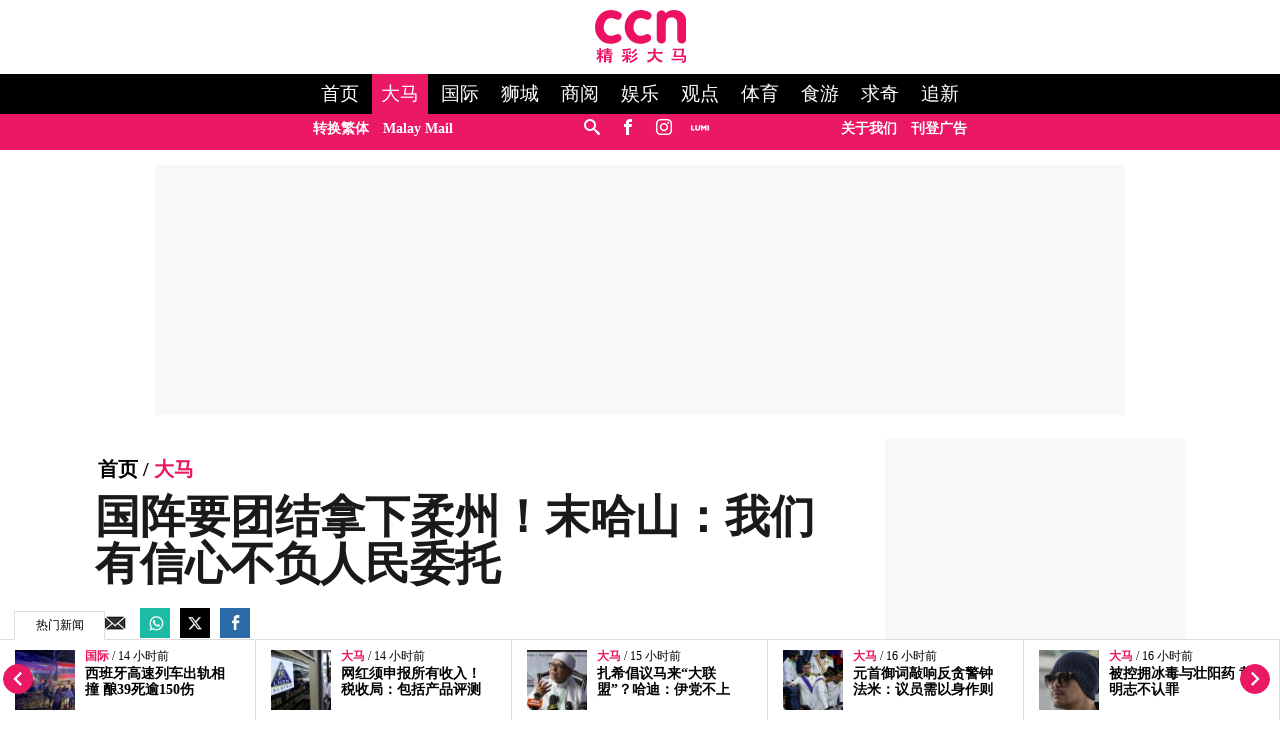

--- FILE ---
content_type: text/html; charset=UTF-8
request_url: https://www.cincainews.com/news/malaysia/2022/01/26/bn-calls-for-unity-among-component-parties-ahead-of-johor-polls/3472
body_size: 26031
content:
<!DOCTYPE html>
<html   itemscope itemtype="https://schema.org/NewsArticle"   lang="zh" xml:lang="zh" dir="ltr">
<head>
    <title> 国阵要团结拿下柔州！末哈山：我们有信心不负人民委托 | 大马 | 精彩大马 </title>
<meta http-equiv="Content-Type" content="text/html;charset=utf-8"/>

            <meta charset="utf-8">
<meta http-equiv="X-UA-Compatible" content="IE=edge">
<meta name="robots" content="index,follow">
<meta name="language" content="zh">
<meta name="copyright" content="精彩大马">
<meta name="format-detection" content="telephone=no">

<meta name="viewport" content="width=device-width, initial-scale=1, maximum-scale=1">

                <meta http-equiv="refresh" content="480">
                    			<meta name="description" content="（新山26日讯）国阵署理主席拿督斯里莫哈末哈山促请国阵所有成员党统一战线，以确保国阵能在柔州选举中，取得令人信服的胜利。 他今日出席国阵成员党柔州领袖会议后说，所有成员党都应该将团结摆在首位，而不是往反方向前进。 他说，巫统、马华和国大党之间的密切工作关系，是国阵背后主要的推动力。 “我们不应..." />
<meta name="keywords" content="国阵,团结,柔佛选举" />
<meta name="Idkeywords" content="3472" />
<meta name="pageType" content="article" />
<meta name="url" content="https://www.cincainews.com/news/malaysia/2022/01/26/bn-calls-for-unity-among-component-parties-ahead-of-johor-polls/3472" />
<meta name="datePublished" content="2022-01-26T18:19:43+08:00" />
<meta name="dateModified" content="2022-01-26T18:19:39+08:00" />
<meta name="author" content="甘安琪" />
<meta name="inLanguage" content="zh" />
<meta property="fb:app_id" content="719113108226974" />
<meta property="fb:pages" content="1748906158730412" />

<meta property="og:url" content="https://www.cincainews.com/news/malaysia/2022/01/26/bn-calls-for-unity-among-component-parties-ahead-of-johor-polls/3472" />
<meta property="og:title" content="国阵要团结拿下柔州！末哈山：我们有信心不负人民委托" />
<meta property="og:description" content="（新山26日讯）国阵署理主席拿督斯里莫哈末哈山促请国阵所有成员党统一战线，以确保国阵能在柔州选举中，取得令人信服的胜利。 他今日出席国阵成员党柔州领袖会议后说，所有成员党都应该将团结摆在首位，而不是往反方向前进。 他说，巫统、马华和国大党之间的密切工作关系，是国阵背后主要的推动力。 “我们不应..." />
<meta property="og:type" content="article" />
<meta property="og:locale" content="zh" />
<meta property="og:site_name" content="精彩大马 " />

<meta property="og:image" content="https://www.cincainews.com/cincainews/uploads/images/2022/01/26/5007.jpeg" />
<meta property="og:image:width" content="800" />
<meta property="og:image:height" content="400" />

<meta property="article:published_time" content="2022-01-26 18:19:43" />
<meta property="article:author" content="甘安琪" />
<meta property="article:section" content="Malaysia" />

<meta name="twitter:card" content="summary_large_image" />
<meta name="twitter:title" content="国阵要团结拿下柔州！末哈山：我们有信心不负人民委托" />
<meta name="twitter:description" content="（新山26日讯）国阵署理主席拿督斯里莫哈末哈山促请国阵所有成员党统一战线，以确保国阵能在柔州选举中，取得令人信服的胜利。 他今日出席国阵成员党柔州领袖会议后说，所有成员党都应该将团结摆在首位，而不是往反方向前进。 他说，巫统、马华和国大党之间的密切工作关系，是国阵背后主要的推动力。 “我们不应..." />
<meta name="twitter:image" content="https://www.cincainews.com/cincainews/uploads/images/2022/01/26/5007.jpeg" />

<link rel="icon" type="image/png" href="https://www.cincainews.com/theme_cincainews/images/graphics/meta/chinese/logo-32x32.png">
<link rel="icon" sizes="152x152" href="https://www.cincainews.com/theme_cincainews/images/graphics/meta/chinese/logo-152x152.png">

<link rel="apple-touch-icon" href="https://www.cincainews.com/theme_cincainews/images/graphics/meta/chinese/logo-76x76.png">
<link rel="apple-touch-icon" sizes="76x76" href="https://www.cincainews.com/theme_cincainews/images/graphics/meta/chinese/logo-76x76.png">
<link rel="apple-touch-icon" sizes="120x120" href="https://www.cincainews.com/theme_cincainews/images/graphics/meta/chinese/logo-120x120.png">
<link rel="apple-touch-icon" sizes="152x152" href="https://www.cincainews.com/theme_cincainews/images/graphics/meta/chinese/logo-152x152.png">

<meta name="msapplication-square150x150logo" content="https://www.cincainews.com/theme_cincainews/images/graphics/meta/chinese/logo-150x150.png">
<meta name="msapplication-wide310x150logo" content="https://www.cincainews.com/theme_cincainews/images/graphics/meta/chinese/logo-310x150.png">

<meta name="theme-color" content="#EC1260">

<meta name="thumbnailUrl" content="https://www.cincainews.com/cincainews/uploads/images/2022/01/26/5007.jpeg" />
<meta itemprop="identifier" content="2719" />
<meta itemprop="headline" content="国阵要团结拿下柔州！末哈山：我们有信心不负人民委托" />
<meta itemprop="pageType" content="article" />
<meta itemprop="articleSection" content="Malaysia" />
<meta itemprop="datePublished" content="2022-01-26T18:19:43+08:00" />
<meta itemprop="dateModified" content="2022-01-26T18:19:39+08:00" />
<meta itemprop="url" content="https://www.cincainews.com/news/malaysia/2022/01/26/bn-calls-for-unity-among-component-parties-ahead-of-johor-polls/3472" />
<meta itemprop="inLanguage" content="zh" />
<meta itemprop="author" content="甘安琪" />
<meta itemprop="image" content="https://www.cincainews.com/cincainews/uploads/images/2022/01/26/5007.jpeg" />
<meta itemprop="publisher" content="精彩大马 " />
<link rel="amphtml" href="https://www.cincainews.com/amp/news/malaysia/2022/01/26/bn-calls-for-unity-among-component-parties-ahead-of-johor-polls/3472">

<link href="https://www.cincainews.com/news/malaysia/2022/01/26/bn-calls-for-unity-among-component-parties-ahead-of-johor-polls/3472" rel="canonical" >

<script data-cfasync="false" type="application/ld+json">
    {
    "keywords": "国阵,团结,柔佛选举",
    "headline": "国阵要团结拿下柔州！末哈山：我们有信心不负人民委托",
    "description": "（新山26日讯）国阵署理主席拿督斯里莫哈末哈山促请国阵所有成员党统一战线，以确保国阵能在柔州选举中，取得令人信服的胜利。 他今日出席国阵成员党柔州领袖会议后说，所有成员党都应该将团结摆在首位，而不是往反方向前进。 他说，巫统、马华和国大党之间的密切工作关系，是国阵背后主要的推动力。 “我们不应...",
    "articleSection": "Malaysia",
    "@context": "https://schema.org",
    "@type": "NewsArticle",
    "inLanguage": "zh",
    "mainEntityOfPage":{
    "@type": "WebPage",
    "@id": "https://www.cincainews.com/news/malaysia/2022/01/26/bn-calls-for-unity-among-component-parties-ahead-of-johor-polls/3472"
    }, 
    "image": {
    "@type": "ImageObject",
    "url": "https://www.cincainews.com/cincainews/uploads/images/2022/01/26/5007.jpeg",
    "width": 1200,
    "height": 630
    },
    "datePublished": "2022-01-26T18:19:43+08:00",
    "dateModified": "2022-01-26T18:19:39+08:00",
    "author": {
    "@type": "Person",
    "name": "甘安琪"
    },
    "publisher": {
    "@type": "Organization",
    "name": "精彩大马 ",
    "logo":

    { "@type": "ImageObject", "url": "https://www.cincainews.com/theme_cincainews/images/logo-structured.png", "width": 238, "height": 60 }
    }
    }
</script>

                <script data-cfasync="true" src="/theme_cincainews/js/jquery-3.3.1.min.js"></script>
<script data-cfasync="false" async id="ebx" src="//applets.ebxcdn.com/ebx.js"></script>

 

<script data-cfasync="false">
    var app = {"env":"production", "route":"chinese.story", "site":"chinese", "pageType":"story", "channel":"29", "channelSlug":"malaysia", "category":"0", "categorySlug":"", "entry":"2719", "entryTags":["国阵,团结,柔佛选举"], "page":"1"};
    app.isMobile = screen.width < 768 ? 'true' : 'false';
    app.containerMaxWidths = {
    xs: 0,
            sm: 576,
            md: 768,
            lg: 992,
            xl: 1200
    };
    window.dataLayer = window.dataLayer || [];
    dataLayer.push({'app': app});
    dataLayer.push({"type":"story", "articleId":2719, "articleTitle":"国阵要团结拿下柔州！末哈山：我们有信心不负人民委托", "articleTimestamp":1643192383, "articleByline":"甘安琪", "channelId":29, "channelTitle":"大马", "topicId":",", "topicTitle":","});</script>
<script data-cfasync="true">
    var slots = {"cn-story-mreg-4":{"size_group":null, "slot_sizes":[[300, 250], [336, 280],[1,1]], "unit_path":"/32246135/cn-story-mreg-4"},"cn-story-320x100":{"size_group":null, "slot_sizes":[[320, 100], [300, 250], [336, 280],[1,1]], "unit_path":"/32246135/cn-story-320x100"}, "cn-story-outstream":{"size_group":null, "slot_sizes":[[1, 1]], "unit_path":"/32246135/cn-story-outstream"}, "cn-story-mreg-2":{"size_group":"inarticle", "slot_sizes":[[728, 90], [300, 250], [336, 280]], "unit_path":"/32246135/cn-story-mreg-2"}, "cn-1x1-teads":{"size_group":"", "slot_sizes":[[1, 1]], "unit_path":"/32246135/cn-1x1-teads", "targetting":[]}, "cn-story-mreg-3":{"size_group":null, "slot_sizes":[[300, 250], [336, 280]], "unit_path":"/32246135/cn-story-mreg-3"}, "cn-story-mreg-1":{"size_group":null, "slot_sizes":[[300, 250]], "unit_path":"/32246135/cn-story-mreg-1"}, "cn-story-mreg-5":{"size_group":null, "slot_sizes":[[300, 600]], "unit_path":"/32246135/cn-story-mreg-5"}, "cn-oop-misc":{"size_group":null, "slot_sizes":null, "unit_path":"/32246135/cn-oop-misc"}, "cn-oop":{"size_group":null, "slot_sizes":null, "unit_path":"/32246135/cn-oop"}, "cn-billboard":{"size_group":"billboard", "slot_sizes":[[970, 250], [320, 100], [300, 250]], "unit_path":"/32246135/cn-billboard"}, "cn-1x1-misc":{"size_group":null, "slot_sizes":[[1, 1]], "unit_path":"/32246135/cn-1x1-misc"}, "cn-1x1-refresh":{"size_group":null, "slot_sizes":[[1, 1]], "unit_path":"/32246135/cn-1x1-refresh"}};
    var size_groups = {"billboard":[{"viewport_size":[1000, 0], "slot_size":[[970, 250]]}, {"viewport_size":[0, 0], "slot_size":[[320, 100], [300, 250]]}], "leaderboard-prime":[{"viewport_size":[1000, 0], "slot_size":[[970, 90]]}, {"viewport_size":[768, 0], "slot_size":[[728, 90]]}], "leaderboard":[{"viewport_size":[1000, 0], "slot_size":[[970, 90]]}, {"viewport_size":[768, 0], "slot_size":[[728, 90]]}, {"viewport_size":[0, 0], "slot_size":[[300, 250]]}], "banner":[{"viewport_size":[1000, 0], "slot_size":[[620, 100]]}, {"viewport_size":[0, 0], "slot_size":[[320, 100]]}], "inarticle":[{"viewport_size":[1000, 0], "slot_size":[[728, 90], [300, 250], [336, 280]]}, {"viewport_size":[0, 0], "slot_size":[[300, 250], [336, 280]]}]};
    var prebid_slots = [];
</script>
<script data-cfasync="false" type="application/javascript" src="//anymind360.com/js/3656/ats.js"></script>
<script data-cfasync="false" async src="https://securepubads.g.doubleclick.net/tag/js/gpt.js" crossorigin="anonymous"></script>
<script data-cfasync="true">
    window.googletag = window.googletag || {};
    googletag.cmd = googletag.cmd || [];

    var sizes = {};
    googletag.cmd.push(function() {
        for(group in size_groups) {
            var size_group = size_groups[group];

            sizes[group] = googletag.sizeMapping();
            for(i in size_group) {
                var size = size_group[i];
                sizes[group] = sizes[group].addSize(size['viewport_size'], size['slot_size']);
            }
            sizes[group] = sizes[group].build();
        }
    });

    googletag.cmd.push(function() {
        googletag.pubads().addEventListener("slotRenderEnded", function (event) {
            if(!event.isEmpty && event.size[0] > 1) {
                var adEl = document.getElementById(event.slot.getSlotElementId());
                adEl.style.width = event.size[0]+'px';
                adEl.style.marginLeft = 'auto';
                adEl.style.marginRight = 'auto';
            }
        });
    });

    function dfp_pushSlots(slots) {
        googletag.cmd.push(function() {
            for(name in slots) {
                var slot = slots[name];

                if(slot.slot_sizes) {
                    var gt = googletag.defineSlot(slot.unit_path, slot.slot_sizes, name);

                    if(slot.size_group && sizes[ slot.size_group ]) {
                        gt = gt.defineSizeMapping( sizes[ slot.size_group ] );
                    }
                }
                else {
                    var gt = googletag.defineOutOfPageSlot(slot.unit_path, name);
                }

                gt.addService(googletag.pubads());
            }

            googletag.pubads().setTargeting("sublimeskinz_yes", (screen.width >= 1200) ? "true" : "false");
            googletag.pubads().setTargeting("inskin_yes", (screen.width >= 1400) ? "true" : "false");
            googletag.pubads().setTargeting("inskin_m_yes", (screen.width >= 375 && screen.width <= 600 && (navigator.userAgent.includes('iPhone') || navigator.userAgent.includes('Android'))) ? "true" : "false");
            googletag.pubads().setTargeting('env', app.env);
            googletag.pubads().setTargeting('site', app.site);
            googletag.pubads().setTargeting('pageType', app.pageType);
            if(app.channel > 0) {
                googletag.pubads().setTargeting('channel', app.channel);
                googletag.pubads().setTargeting('channelSlug', app.channelSlug);
            }
            if(app.category > 0) {
                googletag.pubads().setTargeting('category', app.category);
                googletag.pubads().setTargeting('categorySlug', app.categorySlug);
            }
            if(app.entry > 0) {
                googletag.pubads().setTargeting('keywords-tags', app.entryTags);
                googletag.pubads().setTargeting('entry', app.entry);
            }
            googletag.pubads().setTargeting('page', app.page);
            googletag.pubads().setTargeting('amp', 'false');
            googletag.pubads().setTargeting('page-url-key', "bn-calls-for-unity-among-component-parti");

//            googletag.pubads().set('page_url', 'https://www.cincainews.com/news/malaysia/2022/01/26/bn-calls-for-unity-among-component-parties-ahead-of-johor-polls/3472');

            // Define a function to check if an element is in the viewport
            function isElementInViewport(el) {
                var rect = el.getBoundingClientRect();
                return (
                rect.top >= 0 &&
                rect.left >= 0 &&
                rect.bottom <= (window.innerHeight || document.documentElement.clientHeight) &&
                rect.right <= (window.innerWidth || document.documentElement.clientWidth)
                );
            }
            // Define a function to handle lazy loading
            function lazyLoadAds() {
                var ads = document.querySelectorAll('.lazy-ad');
                ads.forEach(function(ad) {
                if (isElementInViewport(ad)) {
                googletag.cmd.push(function() {
                googletag.display(ad.id);
                });
                ad.classList.remove('lazy-ad');
                }
                });
            }
            // Use Intersection Observer to trigger lazy loading
            var observer = new IntersectionObserver(function(entries) {
                entries.forEach(function(entry) {
                if (entry.isIntersecting) {
                    var ad = entry.target;
                    googletag.cmd.push(function() {
                    googletag.display(ad.id);
                    });
                    observer.unobserve(ad);
                    ad.classList.remove('lazy-ad');
                }
                });
            });
            // Start observing lazy ads
            var lazyAds = document.querySelectorAll('.lazy-ad');
            lazyAds.forEach(function(ad) {
                observer.observe(ad);
            });

            googletag.pubads().enableSingleRequest();
            googletag.pubads().collapseEmptyDivs();
            googletag.enableServices();
            
             // Trigger lazy loading on scroll
            window.addEventListener('scroll', lazyLoadAds);
            window.addEventListener('resize', lazyLoadAds);
            
        });
    }

    dfp_pushSlots(slots);
</script>

<!-- Google Tag Manager -->
    <script data-cfasync="true">(function(w,d,s,l,i){w[l]=w[l]||[];w[l].push({'gtm.start':
                new Date().getTime(),event:'gtm.js'});var f=d.getElementsByTagName(s)[0],
            j=d.createElement(s),dl=l!='dataLayer'?'&l='+l:'';j.async=true;j.src=
            'https://www.googletagmanager.com/gtm.js?id='+i+dl;f.parentNode.insertBefore(j,f);
        })(window,document,'script','dataLayer','GTM-PN9XJLD');</script>
    <!-- End Google Tag Manager -->
<!-- TikTok Pixel Code Start -->
<script data-cfasync="false">
!function (w, d, t) {
w.TiktokAnalyticsObject=t;var ttq=w[t]=w[t]||[];ttq.methods=["page","track","identify","instances","debug","on","off","once","ready","alias","group","enableCookie","disableCookie","holdConsent","revokeConsent","grantConsent"],ttq.setAndDefer=function(t,e){t[e]=function(){t.push([e].concat(Array.prototype.slice.call(arguments,0)))}};for(var i=0;i<ttq.methods.length;i++)ttq.setAndDefer(ttq,ttq.methods[i]);ttq.instance=function(t){for(
var e=ttq._i[t]||[],n=0;n<ttq.methods.length;n++)ttq.setAndDefer(e,ttq.methods[n]);return e},ttq.load=function(e,n){var r="https://analytics.tiktok.com/i18n/pixel/events.js",o=n&&n.partner;ttq._i=ttq._i||{},ttq._i[e]=[],ttq._i[e]._u=r,ttq._t=ttq._t||{},ttq._t[e]=+new Date,ttq._o=ttq._o||{},ttq._o[e]=n||{};n=document.createElement("script")
;n.type="text/javascript",n.async=!0,n.src=r+"?sdkid="+e+"&lib="+t;e=document.getElementsByTagName("script")[0];e.parentNode.insertBefore(n,e)};
ttq.load('CV42TABC77U9POA0NSJG');
ttq.page();
}(window, document, 'ttq');
</script>        
<!-- TikTok Pixel Code End -->
<script data-cfasync="true" type="text/javascript" async="async" src="//widgets.outbrain.com/outbrain.js"></script>

    <link rel="preload" href="/theme_cincainews/icomoon/fonts/icomoon.ttf" as="font" type="font/ttf" crossorigin="anonymous">
<style>
*,*::before,*::after{box-sizing:border-box}body{margin:0}.container{width:100%;padding-right:15px;padding-left:15px;margin-right:auto;margin-left:auto}@media(min-width:576px){.container{max-width:540px}}@media(min-width:768px){.container{max-width:720px}}@media(min-width:992px){.container{max-width:960px}}@media(min-width:1200px){.container{max-width:1140px;padding-right:0;padding-left:0}}.container-fluid{width:100%;padding-right:15px;padding-left:15px;margin-right:auto;margin-left:auto}.row{display:-ms-flexbox;display:flex;-ms-flex-wrap:wrap;flex-wrap:wrap;margin-right:-15px;margin-left:-15px}.col-1,.col-2,.col-3,.col-4,.col-5,.col-6,.col-7,.col-8,.col-9,.col-10,.col-11,.col-12,.col,.col-auto,.col-sm-1,.col-sm-2,.col-sm-3,.col-sm-4,.col-sm-5,.col-sm-6,.col-sm-7,.col-sm-8,.col-sm-9,.col-sm-10,.col-sm-11,.col-sm-12,.col-sm,.col-sm-auto,.col-md-1,.col-md-2,.col-md-3,.col-md-4,.col-md-5,.col-md-6,.col-md-7,.col-md-8,.col-md-9,.col-md-10,.col-md-11,.col-md-12,.col-md,.col-md-auto,.col-lg-1,.col-lg-2,.col-lg-3,.col-lg-4,.col-lg-5,.col-lg-6,.col-lg-7,.col-lg-8,.col-lg-9,.col-lg-10,.col-lg-11,.col-lg-12,.col-lg,.col-lg-auto,.col-xl-1,.col-xl-2,.col-xl-3,.col-xl-4,.col-xl-5,.col-xl-6,.col-xl-7,.col-xl-8,.col-xl-9,.col-xl-10,.col-xl-11,.col-xl-12,.col-xl,.col-xl-auto{position:relative;width:100%;padding-right:15px;padding-left:15px;padding-top:10px;padding-bottom:10px}.col{-ms-flex-preferred-size:0;flex-basis:0;-ms-flex-positive:1;flex-grow:1;max-width:100%}.col-auto{-ms-flex:0 0 auto;flex:0 0 auto;width:auto;max-width:100%}.col-1{-ms-flex:0 0 8.333333%;flex:0 0 8.333333%;max-width:8.333333%}.col-2{-ms-flex:0 0 16.666667%;flex:0 0 16.666667%;max-width:16.666667%}.col-3{-ms-flex:0 0 25%;flex:0 0 25%;max-width:25%}.col-4{-ms-flex:0 0 33.333333%;flex:0 0 33.333333%;max-width:33.333333%}.col-5{-ms-flex:0 0 41.666667%;flex:0 0 41.666667%;max-width:41.666667%}.col-6{-ms-flex:0 0 50%;flex:0 0 50%;max-width:50%}.col-7{-ms-flex:0 0 58.333333%;flex:0 0 58.333333%;max-width:58.333333%}.col-8{-ms-flex:0 0 66.666667%;flex:0 0 66.666667%;max-width:66.666667%}.col-9{-ms-flex:0 0 75%;flex:0 0 75%;max-width:75%}.col-10{-ms-flex:0 0 83.333333%;flex:0 0 83.333333%;max-width:83.333333%}.col-11{-ms-flex:0 0 91.666667%;flex:0 0 91.666667%;max-width:91.666667%}.col-12{-ms-flex:0 0 100%;flex:0 0 100%;max-width:100%}@media(max-width:576px){.col-sm{-ms-flex-preferred-size:0;flex-basis:0;-ms-flex-positive:1;flex-grow:1;max-width:100%}.col-sm-auto{-ms-flex:0 0 auto;flex:0 0 auto;width:auto;max-width:100%}.col-sm-1{-ms-flex:0 0 8.333333%;flex:0 0 8.333333%;max-width:8.333333%}.col-sm-2{-ms-flex:0 0 16.666667%;flex:0 0 16.666667%;max-width:16.666667%}.col-sm-3{-ms-flex:0 0 25%;flex:0 0 25%;max-width:25%}.col-sm-4{-ms-flex:0 0 33.333333%;flex:0 0 33.333333%;max-width:33.333333%}.col-sm-5{-ms-flex:0 0 41.666667%;flex:0 0 41.666667%;max-width:41.666667%}.col-sm-6{-ms-flex:0 0 50%;flex:0 0 50%;max-width:50%}.col-sm-7{-ms-flex:0 0 58.333333%;flex:0 0 58.333333%;max-width:58.333333%}.col-sm-8{-ms-flex:0 0 66.666667%;flex:0 0 66.666667%;max-width:66.666667%}.col-sm-9{-ms-flex:0 0 75%;flex:0 0 75%;max-width:75%}.col-sm-10{-ms-flex:0 0 83.333333%;flex:0 0 83.333333%;max-width:83.333333%}.col-sm-11{-ms-flex:0 0 91.666667%;flex:0 0 91.666667%;max-width:91.666667%}.col-sm-12{-ms-flex:0 0 100%;flex:0 0 100%;max-width:100%}}@media(min-width:768px){.col-md{-ms-flex-preferred-size:0;flex-basis:0;-ms-flex-positive:1;flex-grow:1;max-width:100%}.col-md-auto{-ms-flex:0 0 auto;flex:0 0 auto;width:auto;max-width:100%}.col-md-1{-ms-flex:0 0 8.333333%;flex:0 0 8.333333%;max-width:8.333333%}.col-md-2{-ms-flex:0 0 16.666667%;flex:0 0 16.666667%;max-width:16.666667%}.col-md-3{-ms-flex:0 0 25%;flex:0 0 25%;max-width:25%}.col-md-4{-ms-flex:0 0 33.333333%;flex:0 0 33.333333%;max-width:33.333333%}.col-md-5{-ms-flex:0 0 41.666667%;flex:0 0 41.666667%;max-width:41.666667%}.col-md-6{-ms-flex:0 0 50%;flex:0 0 50%;max-width:50%}.col-md-7{-ms-flex:0 0 58.333333%;flex:0 0 58.333333%;max-width:58.333333%}.col-md-8{-ms-flex:0 0 66.666667%;flex:0 0 66.666667%;max-width:66.666667%}.col-md-9{-ms-flex:0 0 75%;flex:0 0 75%;max-width:75%}.col-md-10{-ms-flex:0 0 83.333333%;flex:0 0 83.333333%;max-width:83.333333%}.col-md-11{-ms-flex:0 0 91.666667%;flex:0 0 91.666667%;max-width:91.666667%}.col-md-12{-ms-flex:0 0 100%;flex:0 0 100%;max-width:100%}}@media(min-width:992px){.col-lg{-ms-flex-preferred-size:0;flex-basis:0;-ms-flex-positive:1;flex-grow:1;max-width:100%}.col-lg-auto{-ms-flex:0 0 auto;flex:0 0 auto;width:auto;max-width:100%}.col-lg-1{-ms-flex:0 0 8.333333%;flex:0 0 8.333333%;max-width:8.333333%}.col-lg-2{-ms-flex:0 0 16.666667%;flex:0 0 16.666667%;max-width:16.666667%}.col-lg-3{-ms-flex:0 0 25%;flex:0 0 25%;max-width:25%}.col-lg-4{-ms-flex:0 0 33.333333%;flex:0 0 33.333333%;max-width:33.333333%}.col-lg-5{-ms-flex:0 0 41.666667%;flex:0 0 41.666667%;max-width:41.666667%}.col-lg-6{-ms-flex:0 0 50%;flex:0 0 50%;max-width:50%}.col-lg-7{-ms-flex:0 0 58.333333%;flex:0 0 58.333333%;max-width:58.333333%}.col-lg-8{-ms-flex:0 0 66.666667%;flex:0 0 66.666667%;max-width:66.666667%}.col-lg-9{-ms-flex:0 0 75%;flex:0 0 75%;max-width:75%}.col-lg-10{-ms-flex:0 0 83.333333%;flex:0 0 83.333333%;max-width:83.333333%}.col-lg-11{-ms-flex:0 0 91.666667%;flex:0 0 91.666667%;max-width:91.666667%}.col-lg-12{-ms-flex:0 0 100%;flex:0 0 100%;max-width:100%}}@media(min-width:1200px){.col-xl{-ms-flex-preferred-size:0;flex-basis:0;-ms-flex-positive:1;flex-grow:1;max-width:100%}.col-xl-auto{-ms-flex:0 0 auto;flex:0 0 auto;width:auto;max-width:100%}.col-xl-1{-ms-flex:0 0 8.333333%;flex:0 0 8.333333%;max-width:8.333333%}.col-xl-2{-ms-flex:0 0 16.666667%;flex:0 0 16.666667%;max-width:16.666667%}.col-xl-3{-ms-flex:0 0 25%;flex:0 0 25%;max-width:25%}.col-xl-4{-ms-flex:0 0 33.333333%;flex:0 0 33.333333%;max-width:33.333333%}.col-xl-5{-ms-flex:0 0 41.666667%;flex:0 0 41.666667%;max-width:41.666667%}.col-xl-6{-ms-flex:0 0 50%;flex:0 0 50%;max-width:50%}.col-xl-7{-ms-flex:0 0 58.333333%;flex:0 0 58.333333%;max-width:58.333333%}.col-xl-8{-ms-flex:0 0 66.666667%;flex:0 0 66.666667%;max-width:66.666667%}.col-xl-9{-ms-flex:0 0 75%;flex:0 0 75%;max-width:75%}.col-xl-10{-ms-flex:0 0 83.333333%;flex:0 0 83.333333%;max-width:83.333333%}.col-xl-11{-ms-flex:0 0 91.666667%;flex:0 0 91.666667%;max-width:91.666667%}.col-xl-12{-ms-flex:0 0 100%;flex:0 0 100%;max-width:100%}}.nav{display:-ms-flexbox;display:flex;-ms-flex-wrap:wrap;flex-wrap:wrap;padding-left:0;margin-bottom:0;list-style:none}.nav-link{display:block;padding:.5rem 1rem}.nav-link:hover,.nav-link:focus{text-decoration:none}.nav-link.disabled{color:#6c757d;pointer-events:none;cursor:default}.nav-tabs{border-bottom:1px solid #dee2e6}.nav-tabs .nav-item{margin-bottom:-1px}.nav-tabs .nav-link{border:1px solid transparent;border-top-left-radius:.25rem;border-top-right-radius:.25rem}.nav-tabs .nav-link:hover,.nav-tabs .nav-link:focus{border-color:#e9ecef #e9ecef #dee2e6}.nav-tabs .nav-link.disabled{color:#6c757d;background-color:transparent;border-color:transparent}.nav-tabs .nav-link.active,.nav-tabs .nav-item.show .nav-link{color:#495057;background-color:#fff;border-color:#dee2e6 #dee2e6 #fff}.nav-tabs .dropdown-menu{margin-top:-1px;border-top-left-radius:0;border-top-right-radius:0}.nav-pills .nav-link{border-radius:.25rem}.nav-pills .nav-link.active,.nav-pills .show>.nav-link{color:#fff;background-color:#007bff}.nav-fill .nav-item{-ms-flex:1 1 auto;flex:1 1 auto;text-align:center}.nav-justified .nav-item{-ms-flex-preferred-size:0;flex-basis:0;-ms-flex-positive:1;flex-grow:1;text-align:center}.tab-content>.tab-pane{display:none}.tab-content>.active{display:block}.navbar{position:relative;display:-ms-flexbox;display:flex;-ms-flex-wrap:wrap;flex-wrap:wrap;-ms-flex-align:center;align-items:center;-ms-flex-pack:justify;justify-content:space-between;padding:.5rem 1rem}.navbar>.container,.navbar>.container-fluid{display:-ms-flexbox;display:flex;-ms-flex-wrap:wrap;flex-wrap:wrap;-ms-flex-align:center;align-items:center;-ms-flex-pack:justify;justify-content:space-between}.navbar-brand{display:inline-block;padding-top:.3125rem;padding-bottom:.3125rem;margin-right:1rem;font-size:1.25rem;line-height:inherit;white-space:nowrap}.navbar-brand:hover,.navbar-brand:focus{text-decoration:none}.navbar-nav{display:-ms-flexbox;display:flex;-ms-flex-direction:column;flex-direction:column;padding-left:0;margin-bottom:0;list-style:none}.navbar-nav .nav-link{padding-right:0;padding-left:0}.navbar-nav .dropdown-menu{position:static;float:none}.navbar-text{display:inline-block;padding-top:.5rem;padding-bottom:.5rem}.navbar-collapse{-ms-flex-preferred-size:100%;flex-basis:100%;-ms-flex-positive:1;flex-grow:1;-ms-flex-align:center;align-items:center}.navbar-toggler{padding:.25rem .75rem;font-size:1.25rem;line-height:1;background-color:transparent;border:1px solid transparent;border-radius:.25rem}.navbar-toggler:hover,.navbar-toggler:focus{text-decoration:none}.navbar-toggler-icon{display:inline-block;width:1.5em;height:1.5em;vertical-align:middle;content:"";background:no-repeat center center;background-size:100% 100%}@media(max-width:575.98px){.navbar-expand-sm>.container,.navbar-expand-sm>.container-fluid{padding-right:0;padding-left:0}}@media(min-width:576px){.navbar-expand-sm{-ms-flex-flow:row nowrap;flex-flow:row nowrap;-ms-flex-pack:start;justify-content:flex-start}.navbar-expand-sm .navbar-nav{-ms-flex-direction:row;flex-direction:row}.navbar-expand-sm .navbar-nav .dropdown-menu{position:absolute}.navbar-expand-sm .navbar-nav .nav-link{padding-right:.5rem;padding-left:.5rem}.navbar-expand-sm>.container,.navbar-expand-sm>.container-fluid{-ms-flex-wrap:nowrap;flex-wrap:nowrap}.navbar-expand-sm .navbar-collapse{display:-ms-flexbox!important;display:flex!important;-ms-flex-preferred-size:auto;flex-basis:auto}.navbar-expand-sm .navbar-toggler{display:none}}@media(max-width:767.98px){.navbar-expand-md>.container,.navbar-expand-md>.container-fluid{padding-right:0;padding-left:0}}@media(min-width:768px){.navbar-expand-md{-ms-flex-flow:row nowrap;flex-flow:row nowrap;-ms-flex-pack:start;justify-content:flex-start}.navbar-expand-md .navbar-nav{-ms-flex-direction:row;flex-direction:row}.navbar-expand-md .navbar-nav .dropdown-menu{position:absolute}.navbar-expand-md .navbar-nav .nav-link{padding-right:.5rem;padding-left:.5rem}.navbar-expand-md>.container,.navbar-expand-md>.container-fluid{-ms-flex-wrap:nowrap;flex-wrap:nowrap}.navbar-expand-md .navbar-collapse{display:-ms-flexbox!important;display:flex!important;-ms-flex-preferred-size:auto;flex-basis:auto}.navbar-expand-md .navbar-toggler{display:none}}@media(max-width:991.98px){.navbar-expand-lg>.container,.navbar-expand-lg>.container-fluid{padding-right:0;padding-left:0}}@media(min-width:992px){.navbar-expand-lg{-ms-flex-flow:row nowrap;flex-flow:row nowrap;-ms-flex-pack:start;justify-content:flex-start}.navbar-expand-lg .navbar-nav{-ms-flex-direction:row;flex-direction:row}.navbar-expand-lg .navbar-nav .dropdown-menu{position:absolute}.navbar-expand-lg .navbar-nav .nav-link{padding-right:.5rem;padding-left:.5rem}.navbar-expand-lg>.container,.navbar-expand-lg>.container-fluid{-ms-flex-wrap:nowrap;flex-wrap:nowrap}.navbar-expand-lg .navbar-collapse{display:-ms-flexbox!important;display:flex!important;-ms-flex-preferred-size:auto;flex-basis:auto}.navbar-expand-lg .navbar-toggler{display:none}}@media(max-width:1199.98px){.navbar-expand-xl>.container,.navbar-expand-xl>.container-fluid{padding-right:0;padding-left:0}}@media(min-width:1200px){.navbar-expand-xl{-ms-flex-flow:row nowrap;flex-flow:row nowrap;-ms-flex-pack:start;justify-content:flex-start}.navbar-expand-xl .navbar-nav{-ms-flex-direction:row;flex-direction:row}.navbar-expand-xl .navbar-nav .dropdown-menu{position:absolute}.navbar-expand-xl .navbar-nav .nav-link{padding-right:.5rem;padding-left:.5rem}.navbar-expand-xl>.container,.navbar-expand-xl>.container-fluid{-ms-flex-wrap:nowrap;flex-wrap:nowrap}.navbar-expand-xl .navbar-collapse{display:-ms-flexbox!important;display:flex!important;-ms-flex-preferred-size:auto;flex-basis:auto}.navbar-expand-xl .navbar-toggler{display:none}}.navbar-expand{-ms-flex-flow:row nowrap;flex-flow:row nowrap;-ms-flex-pack:start;justify-content:flex-start}.navbar-expand>.container,.navbar-expand>.container-fluid{padding-right:0;padding-left:0}.navbar-expand .navbar-nav{-ms-flex-direction:row;flex-direction:row}.navbar-expand .navbar-nav .dropdown-menu{position:absolute}.navbar-expand .navbar-nav .nav-link{padding-right:.5rem;padding-left:.5rem}.navbar-expand>.container,.navbar-expand>.container-fluid{-ms-flex-wrap:nowrap;flex-wrap:nowrap}.navbar-expand .navbar-collapse{display:-ms-flexbox!important;display:flex!important;-ms-flex-preferred-size:auto;flex-basis:auto}.navbar-expand .navbar-toggler{display:none}.navbar-light .navbar-brand{color:rgba(0,0,0,0.9)}.navbar-light .navbar-brand:hover,.navbar-light .navbar-brand:focus{color:rgba(0,0,0,0.9)}.navbar-light .navbar-nav .nav-link{color:rgba(0,0,0,0.5)}.navbar-light .navbar-nav .nav-link:hover,.navbar-light .navbar-nav .nav-link:focus{color:rgba(0,0,0,0.7)}.navbar-light .navbar-nav .nav-link.disabled{color:rgba(0,0,0,0.3)}.navbar-light .navbar-nav .show>.nav-link,.navbar-light .navbar-nav .active>.nav-link,.navbar-light .navbar-nav .nav-link.show,.navbar-light .navbar-nav .nav-link.active{color:rgba(0,0,0,0.9)}.navbar-light .navbar-toggler{color:rgba(0,0,0,0.5);border-color:rgba(0,0,0,0.1)}.navbar-light .navbar-toggler-icon{background-image:url("data:image/svg+xml,%3csvgviewBox='003030'xmlns='http://www.w3.org/2000/svg'%3e%3cpathstroke='rgba(0,0,0,0.5)'stroke-width='2'stroke-linecap='round'stroke-miterlimit='10'd='M47h22M415h22M423h22'/%3e%3c/svg%3e")}.navbar-light .navbar-text{color:rgba(0,0,0,0.5)}.navbar-light .navbar-text a{color:rgba(0,0,0,0.9)}.navbar-light .navbar-text a:hover,.navbar-light .navbar-text a:focus{color:rgba(0,0,0,0.9)}.navbar-dark .navbar-brand{color:#fff}.navbar-dark .navbar-brand:hover,.navbar-dark .navbar-brand:focus{color:#fff}.navbar-dark .navbar-nav .nav-link{color:rgba(255,255,255,0.5)}.navbar-dark .navbar-nav .nav-link:hover,.navbar-dark .navbar-nav .nav-link:focus{color:rgba(255,255,255,0.75)}.navbar-dark .navbar-nav .nav-link.disabled{color:rgba(255,255,255,0.25)}.navbar-dark .navbar-nav .show>.nav-link,.navbar-dark .navbar-nav .active>.nav-link,.navbar-dark .navbar-nav .nav-link.show,.navbar-dark .navbar-nav .nav-link.active{color:#fff}.navbar-dark .navbar-toggler{color:rgba(255,255,255,0.5);border-color:rgba(255,255,255,0.1)}.navbar-dark .navbar-toggler-icon{background-image:url("data:image/svg+xml,%3csvgviewBox='003030'xmlns='http://www.w3.org/2000/svg'%3e%3cpathstroke='rgba(255,255,255,0.5)'stroke-width='2'stroke-linecap='round'stroke-miterlimit='10'd='M47h22M415h22M423h22'/%3e%3c/svg%3e")}.navbar-dark .navbar-text{color:rgba(255,255,255,0.5)}.navbar-dark .navbar-text a{color:#fff}.navbar-dark .navbar-text a:hover,.navbar-dark .navbar-text a:focus{color:#fff}a{text-decoration:none}.hidden{display:none}@media(min-width:576px){.container{max-width:540px}}@media(min-width:768px){.container{max-width:97%}}@media(min-width:992px){.container{max-width:960px}}@media(min-width:1200px){.container{max-width:1120px}}@media(min-width:768px){.ad-container>.container>.row>.col-md-9{max-width:calc(100% - 333px);flex:0 0 71%}.ad-container>.container>.row>.col-md-3{max-width:320px;flex:0 0 45%;padding-right:0}}@import url('https://fonts.googleapis.com/css2?family=Noto+Sans+SC:wght@100;300;400;500;700;900&display=swap');@font-face{font-family:'icomoon';src:url('/theme_cincainews/icomoon/fonts/icomoon.eot?t2207z');src:url('/theme_cincainews/icomoon/fonts/icomoon.eot?t2207z#iefix') format('embedded-opentype'),url('/theme_cincainews/icomoon/fonts/icomoon.ttf?t2207z') format('truetype'),url('/theme_cincainews/icomoon/fonts/icomoon.woff?t2207z') format('woff'),url('/theme_cincainews/icomoon/fonts/icomoon.svg?t2207z#icomoon') format('svg');font-weight:normal;font-style:normal;font-display:block}[class^="icon-"],[class*=" icon-"]{font-family:'icomoon'!important;speak:never;font-style:normal;font-weight:normal;font-variant:normal;text-transform:none;line-height:1;-webkit-font-smoothing:antialiased;-moz-osx-font-smoothing:grayscale}.icon-envelope:before{content:"\e900"}.icon-rss:before{content:"\e901"}.icon-close:before{content:"\e902"}.icon-bars:before{content:"\e903"}.icon-search:before{content:"\e986"}.icon-link:before{content:"\e9cb"}.icon-play2:before{content:"\ea15"}.icon-facebook:before{content:"\ea90"}.icon-instagram:before{content:"\ea92"}.icon-twitter:before{content:"\ea96"}.icon-youtube:before{content:"\ea9d"}.icon-triangle-right:before{content:"\e906"}.icon-controller-fast-forward:before{content:"\e907"}.icon-triangle-left:before{content:"\e904"}.icon-controller-fast-backward:before{content:"\e905"}.icon-keyboard_arrow_right:before{content:"\e908"}.icon-keyboard_arrow_left:before{content:"\e909"}.hidden-md{display:none!important}.paddingDefault{padding:15px 0}.container>.container{padding-left:0;padding-right:0;max-width:100%}@media(min-width:768px) and (max-width:980px){.hide-tablet{display:none}}@media(min-width:768px){.mobile-widget-container{display:none}}.lcp-image{pointer-events:none;position:absolute;top:0;left:0;width:99vw;height:99vh;max-width:99vw;max-height:99vh;z-index:-1}.mt-40{margin-top:40px}.mt-15{margin-top:15px}.mb-12{margin-bottom:12px}.pt-0{padding-top:0}.ptb-0{padding-top:0;padding-bottom:0}.container.desktop-pt-0>.container>.row>.col-md-12{padding-top:0;padding-right:0;padding-left:0}.container.col-md-3{padding-bottom:0;padding-top:0}@media(max-width:767px){.home-page .ad-container>.container>.row>.col-md-9{border-bottom:1px solid #d8d9dc}}@media(max-width:768px){.container.desktop-pt-0>.container>.row>.col-md-12{padding-right:15px;padding-left:15px}}.layout-ratio{width:100%;position:relative;padding-bottom:67%;height:0}.layout-ratio img{position:absolute;width:100%;height:100%;right:0;top:0;object-fit:cover;max-width:100%}@media screen and (max-width:1000px){.hidden-md{display:block!important}}@media(max-width:768px){.hidden-xs{display:none}}.page-title{font-size:36px;margin-bottom:7px;margin-top:7px}.breadcrumb{font-size:16px;line-height:18px;font-weight:700;text-transform:uppercase;color:#999}.breadcrumb a.link{color:#999}.breadcrumb .active{color:#ec1260}.breadcrumb a:hover{color:#000}.centered-widget{width:63%;margin:0 auto}.header-bottom-menu .centered-widget{width:60%}@media(max-width:1200px){.centered-widget{width:85%}.header-bottom-menu .centered-widget{width:81%}}@media(max-width:1000px){.centered-widget{width:100%}}h2{font-weight:initial}.article-main-style .article-item .article-title{font-weight:bold;overflow:hidden;max-height:36px;line-height:18px;font-size:17px;margin-top:1px;margin-bottom:5px}.article-main-style .article-item .article-title a{color:#000;font-weight:bold}.article-main-style .article-item .article-date{font-weight:700;color:#eb1863;font-size:10px;line-height:12px;margin-top:9px}.cincainews-inline-widgets>.row>.col-md-4,.cincainews-inline-widgets>.row>.col-md-8{padding-top:0}@media(max-width:768px){.cincainews-several-articles .article-item{margin-bottom:10px;padding-top:0;padding-bottom:0}.cincainews-several-articles .article-item:last-child{margin-bottom:0}.cincainews-inline-widgets>.row>.col-md-12{padding-top:0;padding-bottom:0}.cincainews-large-article .large-article-item{margin-bottom:12px}.container>.row>.col-md-6:first-child{padding-bottom:0}.container>.row>.col-md-6:nth-child(2){padding-top:0}}#cn-billboard{min-height:250px}#cn-homepage-leaderboard-1{height:90px}#cn-story-mreg-1{height:250px}#cn-story-320x100{min-height:100px}#cn-story-mreg-2{min-height:90px}#cn-story-mreg-3{min-height:250px}@media(max-width:768px){#cn-billboard{min-height:100px;max-height:250px}#cn-homepage-leaderboard-1{height:250px}}#cn-1x1-misc,#cn-1x1-misc>div,#cn-1x1-refresh,#cn-1x1-refresh>div,.one-by-one-ad{height:1px;width:auto}.oop-unit-height,#cn-oop-misc,#cn-oop-misc>div,#cn-oop,#cn-oop>div{width:auto;height:0}</style>            </head>
<body>
      <noscript><iframe src="https://www.googletagmanager.com/ns.html?id=GTM-PN9XJLD"
                      height="0" width="0" style="display:none;visibility:hidden"></iframe></noscript>
    <img width="99999" height="99999" class="lcp-image" alt="lcp image"  src="[data-uri]">
    <div id="cn-oop-misc" class="my-3 ads text-center oop-unit-height">
    <script data-cfasync="true">
        googletag.cmd.push(function() {googletag.display("cn-oop-misc");});
    </script>
</div>
<div id="cn-oop" class="my-3 ads text-center oop-unit-height">
    <script data-cfasync="true">
        googletag.cmd.push(function() {googletag.display("cn-oop");});
    </script>
</div>
<div id="cn-1x1-misc" class="my-3 ads text-center one-by-one-ad">
    <script data-cfasync="true">
        googletag.cmd.push(function() {googletag.display("cn-1x1-misc");});
    </script>
</div>
<div id="cn-1x1-refresh" class="my-3 ads text-center one-by-one-ad">
    <script data-cfasync="true">
        googletag.cmd.push(function() {googletag.display("cn-1x1-refresh");});
    </script>
</div>
    <input type="hidden" id="APP_URL" value="https://www.cincainews.com/" />
    <input id="BASE_URL" type="hidden" value="https://www.cincainews.com/" />
<!-- header.blade.php -->
<style>
    body,html{padding:0;margin:0;overflow-x:hidden;font-family:'Noto Sans SC';color:#000000;width:100%;}header{margin-bottom:5px;}.logo-container{padding-top:10px;padding-bottom:7px;margin:0 auto;width:8%}.top-menu-bar{background-color:#000;padding:0 15px;color:#fff}.top-menu-bar .col-md-12{padding-top:0;padding-bottom:0}.sticky-menu-bar{position:fixed;top:0;z-index:9;}nav{position:relative;text-align:center}#cssmenu,#cssmenu ul,#cssmenu ul li,#cssmenu ul li a,#cssmenu #head-mobile{border:0;list-style:none;line-height:1;display:block;position:relative;-webkit-box-sizing:border-box;-moz-box-sizing:border-box;box-sizing:border-box;margin:0;padding:0}#cssmenu:after,#cssmenu>ul:after{content:".";display:block;clear:both;visibility:hidden;line-height:0;height:0}#cssmenu #head-mobile{display:none}#cssmenu>ul>li{display:inline-block}#cssmenu>ul>li>a{text-transform:uppercase;padding:8px 10px;font-size:18.5px;text-decoration:none;color:#FFF;line-height:24px;font-weight:400}#cssmenu>ul>li:first-child>a{padding-left:0}#cssmenu>ul>li:nth-child(11)>a{padding-right:0}#cssmenu>ul>li:nth-child(11).active>a,#cssmenu>ul>li:first-child.active>a{padding-right:9px;padding-left:9px}#cssmenu>ul>li:hover>a{color:#eb1863}#cssmenu>ul>li.active:hover>a{color:#fff}#cssmenu ul li.active{background-color:#eb1863}#cssmenu>ul>li:hover,#cssmenu ul li.active:hover,#cssmenu ul li.active,#cssmenu ul li.has-sub.active:hover{color:#6d6e70;-webkit-transition:background .3s ease;-ms-transition:background .3s ease;transition:background .3s ease}#cssmenu li:hover>ul{left:auto}#cssmenu li:hover>ul>li{height:35px}.mobile-search-icon{display:none}.logo-container img{height:53px;}@media  screen and (min-width:1320px) and (max-width:1400px){#cssmenu>ul>li>a{padding:10px 9px}}@media  screen and (min-width:1200px) and (max-width:1290px){.footer-menu{padding-left:15px;padding-right:15px}.container{padding-left:15px;padding-right:15px}.copy-rights{padding-left:15px!important;padding-right:15px!important}}@media  screen and (min-width:1200px) and (max-width:1320px){#cssmenu>ul>li>a{padding:8px 9px}#cssmenu>ul>li:nth-child(11).active>a{padding-right:11px}}@media  screen and (max-width:1000px){.logo-container img{height:37px;}header{position:fixed;top:0;width:100%;z-index:999;background-color:#fff}main{padding-top:50px}.logo-container img{width:55%}#cssmenu>ul>li:first-child>a{padding-left:10px!important;color:#fff}#cssmenu>ul>li:last-child>a{padding-right:16.3px}#cssmenu ul li.active a{color:#eb1863}#cssmenu ul li.active{background-color:unset!important}.mobile-search-form-con{padding:5px 5px 5px 22px;border-bottom:1px solid rgba(0,0,0,.15)}.mobile-search-form-con .form-field{height:34px;border:1px solid rgba(0,0,0,0.7);width:80%;border-right:0}.mobile-search-form-con .search-icon-con{float:right;width:17%}.mobile-search-form-con button{background-color:#eb1863;color:white;border:0;padding:7px 12px;font-size:20px;margin-left:-11px}.top-menu-bar{padding:0 15px;border-bottom:1px solid #e7e7e7}.logo-container{width:17%;text-align:center;padding-bottom:5px;padding-top:5px}.logo-container img{margin-left:-4px}nav{width:100%}#cssmenu{width:100%}#cssmenu ul{width:100%;display:none}#cssmenu #head-mobile{display:block;padding:0;color:#ddd;font-size:12px;font-weight:700}.button{width:55px;height:46px;position:absolute;right:-35px;top:-50px;cursor:pointer;z-index:12399994}.mobile-search-icon{display:block;color:#eb1863;width:25px;height:25px;position:absolute;top:-40px;left:-15px;cursor:pointer;font-size:20px}.button:after{position:absolute;top:22px;right:20px;display:block;height:8px;width:20px;border-top:2px solid #eb1863;border-bottom:2px solid #eb1863;content:''}.button:before{-webkit-transition:all .3s ease;-ms-transition:all .3s ease;transition:all .3s ease;position:absolute;top:16px;right:20px;display:block;height:2px;width:20px;background:#eb1863;content:''}.header-bottom-menu{display:none}#cssmenu ul li{float:left;width:50%}#cssmenu>ul>li:hover>a{color:#fff}#cssmenu>ul>li>a:hover{color:#eb1863}#cssmenu .menu-mobile-social-media{padding-bottom:20px;text-align:left;padding-left:11px}#cssmenu ul ul li,#cssmenu li:hover>ul>li{height:auto}#cssmenu ul li a,#cssmenu ul ul li a{width:100%;border-bottom:0;text-align:left}.button.menu-opened:after{-webkit-transition:all .3s ease;-ms-transition:all .3s ease;transition:all .3s ease;top:23px;border:0;height:2px;width:19px;background:#eb1863;-webkit-transform:rotate(45deg);-moz-transform:rotate(45deg);-ms-transform:rotate(45deg);-o-transform:rotate(45deg);transform:rotate(45deg)}.button.menu-opened:before{top:23px;background:#eb1863;width:19px;-webkit-transform:rotate(-45deg);-moz-transform:rotate(-45deg);-ms-transform:rotate(-45deg);-o-transform:rotate(-45deg);transform:rotate(-45deg)}#cssmenu .submenu-button{position:absolute;z-index:99;right:0;top:0;display:block;border-left:1px solid #FFF;height:46px;width:46px;cursor:pointer}#cssmenu .submenu-button.submenu-opened{background:#262626}#cssmenu .submenu-button:after{position:absolute;top:22px;right:19px;width:8px;height:2px;display:block;background:#ddd;content:''}#cssmenu .submenu-button.submenu-opened:after{background:#fff}#cssmenu .submenu-button:before{position:absolute;top:19px;right:22px;display:block;width:2px;height:8px;background:#ddd;content:''}#cssmenu .submenu-button.submenu-opened:before{display:none}#cssmenu .separator{width:100%;border-top:2px solid #fff;margin-top:10px}}.header-bottom-menu{height:36px;background-color:#eb1863;padding-bottom:0;padding-top:0;margin:0 auto;text-align:center}.header-bottom-menu .col-md-12{padding-top:5px;padding-bottom:7px}.header-related-links{display:inline-block;float:left}.header-related-links a{color:#fff;margin-right:10px;font-size:14px;line-height:16.8px;font-weight:700}.header-social-menu{display:inline-block;position:relative;vertical-align:top}.social-media-header-item{margin-right:3px;width:29px;display:inline-block}.social-media-header-item i{font-size:16px;margin-top:0;margin-left:1px;color:#fff;cursor:pointer}.header-quick-links{display:inline-block;float:right}.header-quick-links a{color:#fff;font-size:14px;line-height:16.8px;margin-left:10px;font-weight:900}.search-container{background-color:rgba(0,0,0,0.65);padding:5px;position:absolute;width:100%;z-index:9}.search-container .holder-search{width:62%;text-align:center;margin:0 auto}.search-container .holder-search .form-field{width:90%;height:40px;border:2px solid #eb1863;margin-right:2%;padding-left:5px;outline:0}.search-container .holder-search .icon-container{padding:7px;background-color:#eb1863;height:25px;width:25px;border-radius:100%}.search-container .holder-search .icon-close{color:#fff;cursor:pointer}@media(min-width:768px) and (max-width:1050px){#cssmenu>ul>li>a{padding:10px 7px}}@media(max-width:575px){.logo-container img{width:100%}}.latest-news-carousel .owl-carousel{display:none;width:100%;-webkit-tap-highlight-color:transparent;position:relative;z-index:1}.latest-news-carousel .owl-carousel .owl-stage{position:relative;-ms-touch-action:pan-Y}.latest-news-carousel .owl-carousel .owl-stage:after{content:".";display:block;clear:both;visibility:hidden;line-height:0;height:0}.latest-news-carousel .owl-carousel .owl-stage-outer{position:relative;overflow:hidden;-webkit-transform:translate3d(0,0,0)}.latest-news-carousel .owl-carousel .owl-controls .owl-nav .owl-prev,.latest-news-carousel .owl-carousel .owl-controls .owl-nav .owl-next,.latest-news-carousel .owl-carousel .owl-controls .owl-dot{cursor:pointer;cursor:hand;-webkit-user-select:none;-khtml-user-select:none;-moz-user-select:none;-ms-user-select:none;user-select:none}.latest-news-carousel .owl-carousel.owl-loaded{display:block}.latest-news-carousel .owl-carousel.owl-loading{opacity:0;display:block}.latest-news-carousel .owl-carousel.owl-hidden{opacity:0}.latest-news-carousel .owl-carousel .owl-refresh .owl-item{display:none}.latest-news-carousel .owl-carousel .owl-item{position:relative;min-height:1px;float:left;-webkit-backface-visibility:hidden;-webkit-tap-highlight-color:transparent;-webkit-touch-callout:none;-webkit-user-select:none;-moz-user-select:none;-ms-user-select:none;user-select:none}.latest-news-carousel .owl-carousel .owl-item img{display:block;width:60px;height:60px;-webkit-transform-style:preserve-3d}.latest-news-carousel .owl-carousel.owl-text-select-on .owl-item{-webkit-user-select:auto;-moz-user-select:auto;-ms-user-select:auto;user-select:auto}.latest-news-carousel .owl-carousel .owl-grab{cursor:move;cursor:-webkit-grab;cursor:-o-grab;cursor:-ms-grab;cursor:grab}.latest-news-carousel .owl-carousel.owl-rtl{direction:rtl}.latest-news-carousel .owl-carousel.owl-rtl .owl-item{float:left}.latest-news-carousel .owl-carousel .owl-item img{transform-style:preserve-3d}.latest-news-carousel .item,.latest-news-carousel .item{opacity:0}.latest-news-carousel .item:nth-child(1),.latest-news-carousel .item:nth-child(1){opacity:1}.latest-news-carousel{position:relative;overflow:hidden;border-top:1px solid #ddd;bottom:0;left:0;}.latest-news-carousel .owl-controls .owl-pagination .owl-page{display:inline-block;margin:10px 5px;width:15px;height:15px;border:1px solid #414952;border-radius:100%}.latest-news-carousel .owl-controls .owl-pagination .owl-page.active{background-color:#414952}.latest-news-carousel .owl-nav img{height:28px;width:16px;margin-top:16px;margin-right:12px}.latest-news-carousel .owl-prev,.latest-news-carousel .owl-next{position:absolute;height:30px;width:30px;line-height:35px;top:60%;margin-top:-25px;transition:.3s;color:#fff;border:solid 1px #eb1863;background-color:#eb1863}.latest-news-carousel .owl-prev{right:10px;border-radius:25px}.latest-news-carousel .owl-next{left:3px;border-radius:25px}.latest-news{position:fixed;bottom:0;left:0;top:auto;z-index:500;height:81px;background-color:#fff;text-align:left}.latest-news .most-read-title{border:1px solid #ddd;border-bottom:1px solid white;width:91px;text-align:center;left:14px;text-transform:uppercase;font-size:12px;padding:5px;background-color:#fff;position:absolute;z-index:2;bottom:80px;color:#000}.latest-news-carousel .item{padding:10px 10px 10px 15px}.latest-news-carousel .owl-item{border-right:1px solid #ddd;height:81px}.latest-news-carousel .item .news-details{float:left;width:calc(100% - 75px);padding-left:10px}.latest-news-carousel .item .news-image{float:left;width:60px;}.latest-news-carousel .article-item .article-info{padding-top:0;padding-bottom:3px;display:flex;}.latest-news-carousel .article-item .article-section{font-size:12px;line-height:13px;text-transform:uppercase;color:#eb1863;font-weight:bold}.latest-news-carousel .article-item .article-date{font-size:12px;line-height:13px}.latest-news-carousel .article-item h2.article-title{font-size:14px;line-height:16px;max-height:32px;overflow:hidden;text-align:left;font-family:'Noto Sans SC';margin-top:0}.latest-news-carousel .article-item h2.article-title a{color:#000;font-weight:bold}.latest-news-carousel .layout-ratio{padding-bottom:60%}.latest-news-carousel .owl-nav i{color:#fff;font-size:28px}.latest-news-carousel .img{position:relative}@media(max-width:575px){.latest-news{bottom:auto;top:47px}.latest-news-carousel{bottom:auto;top:0;}.latest-news-carousel .layout-ratio{padding-bottom:74%}.latest-news-carousel .owl-carousel .owl-stage-outer{background-color:#fff;border-bottom:1px solid #ddd}.latest-news-carousel .owl-prev,.latest-news-carousel .owl-next{margin-top:-20px;right:9px}.latest-news-carousel .owl-next{left:unset;top:78%}.latest-news-carousel .owl-prev{top:35%}.latest-news .most-read-title{top:82px;bottom:auto;border-bottom:1px solid #ddd;border-top:1px solid #fff}main.content{margin-top:157px;padding-top:0px;}}@media (min-width: 1000px){.top-menu-bar{height:40px;}}
</style>
<header>
        <div class="container">
        <div class="row">
            <div class="logo-container"> <a href="/" title="Cincai News"><img src="/theme_cincainews/images/logo.svg" alt="Logo" /></a></div>
        </div>
    </div>
        <div class="top-menu-bar">
        <div class="container">
            <div class="row">
                <div class="col-md-12">
                    <div class="centered-widget">
                        <nav id='cssmenu'>
                            <div id="head-mobile"></div>
                            <div class="mobile-search-icon"><i class="icon-search"></i></div>
                            <div class="button"></div>
                            <ul>
                                                                                                                                <li class=''><a href='https://www.cincainews.com/' title="首页">首页</a></li>
                                                                <li class='active'><a href='/news/malaysia' title="大马">大马</a></li>
                                                                <li class=''><a href='/news/world' title="国际">国际</a></li>
                                                                <li class=''><a href='/news/singapore' title="狮城">狮城</a></li>
                                                                <li class=''><a href='/news/money' title="商阅">商阅</a></li>
                                                                <li class=''><a href='/news/showbiz' title="娱乐">娱乐</a></li>
                                                                <li class=''><a href='/news/opinion' title="观点">观点</a></li>
                                                                <li class=''><a href='/news/sports' title="体育">体育</a></li>
                                                                <li class=''><a href='/news/eat-travel' title="食游">食游</a></li>
                                                                <li class=''><a href='/news/trending' title="求奇">求奇</a></li>
                                                                <li class=''><a href='/news/tech-gadgets' title="追新">追新</a></li>
                                                                <li class="hidden-md separator">&nbsp;</li>
                                <li class="hidden-md menu-mobile-links">
                                                                        <a href="https://www.cincainews.com/about" title="关于我们">关于我们</a>
                                                                        <a href="https://www.cincainews.com/policy" title="隐私政策">隐私政策</a>
                                                                        <a href="https://www.cincainews.com/terms" title="使用条款">使用条款</a>
                                                                        <a href="https://www.cincainews.com/advertise" title="刊登广告">刊登广告</a>
                                                                    </li>
                                <li class="hidden-md separator">&nbsp;</li>
                                <li class="hidden-md menu-mobile-links">
                                    <a href="https://www.malaymail.com/" target="_blank" rel="nofollow noopener" title="Malay Mail">Malay Mail</a>
                                    <a href="javascript:;" title="转换繁体">转换繁体</a>
                                </li>
                                <li class="hidden-md separator">&nbsp;</li>
                                <li class="hidden-md menu-mobile-social-media">
                                    <div class="social-media-header-item"><a target="_blank" rel="nofollow noopener" href="https://www.facebook.com/cincainewsdotcom/" title="Cincai News Facebook Page"><i class="icon-facebook"></i></a></div>
                                    <div class="social-media-header-item"><a target="_blank" rel="nofollow noopener" href="https://www.instagram.com/accounts/login/?next=/cincainews/%3Figshid%3Dfavyfoyfcoxf" title="Cincai News Instagram"><i class="icon-instagram"></i></a></div>
                                    <div class="social-media-header-item"><a target="_blank" rel="nofollow noopener" href="https://luminews.my/zh/publishers/%E7%B2%BE%E5%BD%A9%E5%A4%A7%E9%A9%AC?utm_source=Cincai_News&utm_medium=referral&utm_campaign=Lumi_Logo_Pub" title="Luminews"><span class="hidden">Luminews link</span><img src="/theme_cincainews/images/lumi_logo_white.svg?t=1" alt="Luminews" width="18" height="12"></a></div>
                                </li>
                            </ul>
                        </nav>
                    </div>
                </div>
            </div>
        </div>
    </div>
        <div class="header-bottom-menu">
        <div class="container">
            <div class="row">
                <div class="col-md-12">
                    <div class="centered-widget">
                        <div class="header-related-links">
                            <a href="javascript:;" title="转换繁体">转换繁体</a>
                            <a href="https://www.malaymail.com/" target="_blank" rel="nofollow noopener" title="Malay Mail">Malay Mail</a>
                        </div>
                        <div class="header-social-menu">
                            <div class="social-media-header-item"><span class="hidden">Search</span><i class="icon-search"></i></div>
                            <div class="social-media-header-item"><a target="_blank" rel="nofollow noopener" href="https://www.facebook.com/cincainewsdotcom/" title="Cincai News Facebook Page"><span class="hidden">Our Facebook page link</span><i class="icon-facebook"></i></a></div>
                            <div class="social-media-header-item"><a target="_blank" rel="nofollow noopener" href="https://www.instagram.com/accounts/login/?next=/cincainews/%3Figshid%3Dfavyfoyfcoxf" title="Cincai News Instagram"><span class="hidden">Our Instagram page link</span><i class="icon-instagram"></i></a></div>
                            <div class="social-media-header-item"><a target="_blank" rel="nofollow noopener" href="https://luminews.my/zh/publishers/%E7%B2%BE%E5%BD%A9%E5%A4%A7%E9%A9%AC?utm_source=Cincai_News&utm_medium=referral&utm_campaign=Lumi_Logo_Pub" title="Luminews"><span class="hidden">Luminews link</span><img src="/theme_cincainews/images/lumi_logo_white.svg?t=1" alt="Luminews" width="18" height="12"></a></div>
                        </div>
                        <div class="header-quick-links">
                            <a href="/about" title="About Us">关于我们</a>
                            <a href="/advertise" title="Advertise with Us" class="red-color">刊登广告</a>
                        </div>
                    </div>
                </div>
            </div>
        </div>
    </div>
        <div class="search-container hidden">
        <div class="container">
            <div class="row">
                <div class="col-md-12">
                    <form class="holder-search" method="GET" action="/search" id="headerSearchForm">
                                                <label class="hidden" for="query">Enter a word</label>
                        <input class="form-field" type="text" placeholder="搜索..."  name="query" autocomplete="off" id="query">
                        <span class="icon-container"><span class="icon-close"></span></span>
                    </form>
                </div>
            </div>
        </div>
    </div>
    </header>
<div class="latest-news" style="width: 100%;">
    <div class="most-read-title">热门新闻</div>
    <div class="latest-news-carousel">
        <div class="owl-carousel owl-theme">
                        <div class="item article-item">
                <div class="news-image">
                    <div class="layout-ratio">
    <picture>
                <source  media="(min-width: 786px)" data-srcset="https://cdn4.premiumread.com/?url=https://cincainews.com/cincainews/uploads/images/2026/01/19/320940.png&w=100&q=100&f=jpg" type="image/jpg">
        <source data-srcset="https://cdn4.premiumread.com/?url=https://cincainews.com/cincainews/uploads/images/2026/01/19/320940.png&w=100&q=100&f=jpg" type="image/jpg">

        <img src="https://cdn4.premiumread.com/?url=https://cincainews.com/cincainews/uploads/images/2026/01/19/320940.png&w=30&q=100&f=jpg" class="lazy figure-img img-fluid rounded"
             data-src="https://cdn4.premiumread.com/?url=https://cincainews.com/cincainews/uploads/images/2026/01/19/320940.png&w=100&q=100&f=jpg" 
             alt="一群女子跳尊巴时的服装，引起违反伊斯兰教义的争议。-图截自视频-" title="一群女子跳尊巴时的服装，引起违反伊斯兰教义的争议。-图截自视频-"
             onerror="this.src='https://www.cincainews.com/cincainews/uploads/images/2026/01/19/320940.png';this.removeAttribute('onerror');">
            </picture>
</div>

                </div>
                <div class="news-details">
                    <div class="article-info">
                        <a href="/news/malaysia" title="Malaysia" class="article-section">大马</a>
                        <span class="article-date">&nbsp;/&nbsp;13 小时前</span>
                    </div>
                    <h2 class="article-title"><a href="https://www.cincainews.com/news/malaysia/2026/01/19/police-investigate-girl-with-tudung-dance-zumba-event/206017" title="女子戴头巾穿紧身裤跳尊巴 警方开档调查"> 女子戴头巾穿紧身裤跳尊巴 警方开档调查</a></h2>
                </div>
            </div>
                        <div class="item article-item">
                <div class="news-image">
                    <div class="layout-ratio">
    <picture>
                <source  media="(min-width: 786px)" data-srcset="https://cdn4.premiumread.com/?url=https://cincainews.com/cincainews/uploads/images/2026/01/19/320929.jpg&w=100&q=100&f=jpg" type="image/jpg">
        <source data-srcset="https://cdn4.premiumread.com/?url=https://cincainews.com/cincainews/uploads/images/2026/01/19/320929.jpg&w=100&q=100&f=jpg" type="image/jpg">

        <img src="https://cdn4.premiumread.com/?url=https://cincainews.com/cincainews/uploads/images/2026/01/19/320929.jpg&w=30&q=100&f=jpg" class="lazy figure-img img-fluid rounded"
             data-src="https://cdn4.premiumread.com/?url=https://cincainews.com/cincainews/uploads/images/2026/01/19/320929.jpg&w=100&q=100&f=jpg" 
             alt="两辆高速列车相撞事故发生后，救援人员在现场进行救援。-法新社/X平台@eleanorinthesky-" title="两辆高速列车相撞事故发生后，救援人员在现场进行救援。-法新社/X平台@eleanorinthesky-"
             onerror="this.src='https://www.cincainews.com/cincainews/uploads/images/2026/01/19/320929.jpg';this.removeAttribute('onerror');">
            </picture>
</div>

                </div>
                <div class="news-details">
                    <div class="article-info">
                        <a href="/news/world" title="World" class="article-section">国际</a>
                        <span class="article-date">&nbsp;/&nbsp;14 小时前</span>
                    </div>
                    <h2 class="article-title"><a href="https://www.cincainews.com/news/world/2026/01/19/high-speed-trains-collide-in-southern-spain/206011" title="西班牙高速列车出轨相撞 酿39死逾150伤"> 西班牙高速列车出轨相撞 酿39死逾150伤</a></h2>
                </div>
            </div>
                        <div class="item article-item">
                <div class="news-image">
                    <div class="layout-ratio">
    <picture>
                <source  media="(min-width: 786px)" data-srcset="https://cdn4.premiumread.com/?url=https://cincainews.com/cincainews/uploads/images/2026/01/19/320930.jpg&w=100&q=100&f=jpg" type="image/jpg">
        <source data-srcset="https://cdn4.premiumread.com/?url=https://cincainews.com/cincainews/uploads/images/2026/01/19/320930.jpg&w=100&q=100&f=jpg" type="image/jpg">

        <img src="https://cdn4.premiumread.com/?url=https://cincainews.com/cincainews/uploads/images/2026/01/19/320930.jpg&w=30&q=100&f=jpg" class="lazy figure-img img-fluid rounded"
             data-src="https://cdn4.premiumread.com/?url=https://cincainews.com/cincainews/uploads/images/2026/01/19/320930.jpg&w=100&q=100&f=jpg" 
             alt="内陆税收局指南阐明，网红必须申报所有收入，包括那些为了产品测试而获得的免费物品。-马新社-" title="内陆税收局指南阐明，网红必须申报所有收入，包括那些为了产品测试而获得的免费物品。-马新社-"
             onerror="this.src='https://www.cincainews.com/cincainews/uploads/images/2026/01/19/320930.jpg';this.removeAttribute('onerror');">
            </picture>
</div>

                </div>
                <div class="news-details">
                    <div class="article-info">
                        <a href="/news/malaysia" title="Malaysia" class="article-section">大马</a>
                        <span class="article-date">&nbsp;/&nbsp;14 小时前</span>
                    </div>
                    <h2 class="article-title"><a href="https://www.cincainews.com/news/malaysia/2026/01/19/lhdn-new-guideline-say-social-media-influencer-must-declare-income-including-free-gift/206008" title="网红须申报所有收入！税收局：包括产品评测免费物品"> 网红须申报所有收入！税收局：包括产品评测免费物品</a></h2>
                </div>
            </div>
                        <div class="item article-item">
                <div class="news-image">
                    <div class="layout-ratio">
    <picture>
                <source  media="(min-width: 786px)" data-srcset="https://cdn4.premiumread.com/?url=https://cincainews.com/cincainews/uploads/images/2026/01/19/320926.JPG&w=100&q=100&f=jpg" type="image/jpg">
        <source data-srcset="https://cdn4.premiumread.com/?url=https://cincainews.com/cincainews/uploads/images/2026/01/19/320926.JPG&w=100&q=100&f=jpg" type="image/jpg">

        <img src="https://cdn4.premiumread.com/?url=https://cincainews.com/cincainews/uploads/images/2026/01/19/320926.JPG&w=30&q=100&f=jpg" class="lazy figure-img img-fluid rounded"
             data-src="https://cdn4.premiumread.com/?url=https://cincainews.com/cincainews/uploads/images/2026/01/19/320926.JPG&w=100&q=100&f=jpg" 
             alt="哈迪说，任何团结马来穆斯林的联盟模式，必须建基于伊斯兰原则，并非由精通伊斯兰事务的学者引导。-马新社-" title="哈迪说，任何团结马来穆斯林的联盟模式，必须建基于伊斯兰原则，并非由精通伊斯兰事务的学者引导。-马新社-"
             onerror="this.src='https://www.cincainews.com/cincainews/uploads/images/2026/01/19/320926.JPG';this.removeAttribute('onerror');">
            </picture>
</div>

                </div>
                <div class="news-details">
                    <div class="article-info">
                        <a href="/news/malaysia" title="Malaysia" class="article-section">大马</a>
                        <span class="article-date">&nbsp;/&nbsp;15 小时前</span>
                    </div>
                    <h2 class="article-title"><a href="https://www.cincainews.com/news/malaysia/2026/01/19/hadi-rules-out-unity-government/206000" title="扎希倡议马来“大联盟”？哈迪：伊党不上迟早沉的船"> 扎希倡议马来“大联盟”？哈迪：伊党不上迟早沉的船</a></h2>
                </div>
            </div>
                        <div class="item article-item">
                <div class="news-image">
                    <div class="layout-ratio">
    <picture>
                <source  media="(min-width: 786px)" data-srcset="https://cdn4.premiumread.com/?url=https://cincainews.com/cincainews/uploads/images/2026/01/19/320891.jpg&w=100&q=100&f=jpg" type="image/jpg">
        <source data-srcset="https://cdn4.premiumread.com/?url=https://cincainews.com/cincainews/uploads/images/2026/01/19/320891.jpg&w=100&q=100&f=jpg" type="image/jpg">

        <img src="https://cdn4.premiumread.com/?url=https://cincainews.com/cincainews/uploads/images/2026/01/19/320891.jpg&w=30&q=100&f=jpg" class="lazy figure-img img-fluid rounded"
             data-src="https://cdn4.premiumread.com/?url=https://cincainews.com/cincainews/uploads/images/2026/01/19/320891.jpg&w=100&q=100&f=jpg" 
             alt="法米出席国会下议院会议开幕。-马新社-" title="法米出席国会下议院会议开幕。-马新社-"
             onerror="this.src='https://www.cincainews.com/cincainews/uploads/images/2026/01/19/320891.jpg';this.removeAttribute('onerror');">
            </picture>
</div>

                </div>
                <div class="news-details">
                    <div class="article-info">
                        <a href="/news/malaysia" title="Malaysia" class="article-section">大马</a>
                        <span class="article-date">&nbsp;/&nbsp;16 小时前</span>
                    </div>
                    <h2 class="article-title"><a href="https://www.cincainews.com/news/malaysia/2026/01/19/fahmi-say-agong-speech-is-a-clear-warning-to-all-mp-on-anti-corruption/205991" title="元首御词敲响反贪警钟 法米：议员需以身作则"> 元首御词敲响反贪警钟 法米：议员需以身作则</a></h2>
                </div>
            </div>
                        <div class="item article-item">
                <div class="news-image">
                    <div class="layout-ratio">
    <picture>
                <source  media="(min-width: 786px)" data-srcset="https://cdn4.premiumread.com/?url=https://cincainews.com/cincainews/uploads/images/2026/01/19/320890.JPG&w=100&q=100&f=jpg" type="image/jpg">
        <source data-srcset="https://cdn4.premiumread.com/?url=https://cincainews.com/cincainews/uploads/images/2026/01/19/320890.JPG&w=100&q=100&f=jpg" type="image/jpg">

        <img src="https://cdn4.premiumread.com/?url=https://cincainews.com/cincainews/uploads/images/2026/01/19/320890.JPG&w=30&q=100&f=jpg" class="lazy figure-img img-fluid rounded"
             data-src="https://cdn4.premiumread.com/?url=https://cincainews.com/cincainews/uploads/images/2026/01/19/320890.JPG&w=100&q=100&f=jpg" 
             alt="黄明志不承认拥有冰毒以及壮阳药罪。-马新社-" title="黄明志不承认拥有冰毒以及壮阳药罪。-马新社-"
             onerror="this.src='https://www.cincainews.com/cincainews/uploads/images/2026/01/19/320890.JPG';this.removeAttribute('onerror');">
            </picture>
</div>

                </div>
                <div class="news-details">
                    <div class="article-info">
                        <a href="/news/malaysia" title="Malaysia" class="article-section">大马</a>
                        <span class="article-date">&nbsp;/&nbsp;16 小时前</span>
                    </div>
                    <h2 class="article-title"><a href="https://www.cincainews.com/news/malaysia/2026/01/19/namewee-claim-trial-for-drug-and-sildenafil-case/205990" title="被控拥冰毒与壮阳药 黄明志不认罪"> 被控拥冰毒与壮阳药 黄明志不认罪</a></h2>
                </div>
            </div>
                        <div class="item article-item">
                <div class="news-image">
                    <div class="layout-ratio">
    <picture>
                <source  media="(min-width: 786px)" data-srcset="https://cdn4.premiumread.com/?url=https://cincainews.com/cincainews/uploads/images/2026/01/19/320889.JPG&w=100&q=100&f=jpg" type="image/jpg">
        <source data-srcset="https://cdn4.premiumread.com/?url=https://cincainews.com/cincainews/uploads/images/2026/01/19/320889.JPG&w=100&q=100&f=jpg" type="image/jpg">

        <img src="https://cdn4.premiumread.com/?url=https://cincainews.com/cincainews/uploads/images/2026/01/19/320889.JPG&w=30&q=100&f=jpg" class="lazy figure-img img-fluid rounded"
             data-src="https://cdn4.premiumread.com/?url=https://cincainews.com/cincainews/uploads/images/2026/01/19/320889.JPG&w=100&q=100&f=jpg" 
             alt="黄金和白银价格于1月19日均创历史新高。黄金价格一度涨破每盎司4690美元，白银价格则一度突破每盎司94美元。-路透社-" title="黄金和白银价格于1月19日均创历史新高。黄金价格一度涨破每盎司4690美元，白银价格则一度突破每盎司94美元。-路透社-"
             onerror="this.src='https://www.cincainews.com/cincainews/uploads/images/2026/01/19/320889.JPG';this.removeAttribute('onerror');">
            </picture>
</div>

                </div>
                <div class="news-details">
                    <div class="article-info">
                        <a href="/news/world" title="World" class="article-section">国际</a>
                        <span class="article-date">&nbsp;/&nbsp;17 小时前</span>
                    </div>
                    <h2 class="article-title"><a href="https://www.cincainews.com/news/world/2026/01/19/investors-rush-to-gold-and-silver-after-trump-greenland-tariff-threat-rattles-stocks/205988" title="格陵兰之争或掀“美欧关税战” 黄金白银价格创历史新高"> 格陵兰之争或掀“美欧关税战” 黄金白银价格创历史新高</a></h2>
                </div>
            </div>
                        <div class="item article-item">
                <div class="news-image">
                    <div class="layout-ratio">
    <picture>
                <source  media="(min-width: 786px)" data-srcset="https://cdn4.premiumread.com/?url=https://cincainews.com/cincainews/uploads/images/2026/01/19/320851.JPG&w=100&q=100&f=jpg" type="image/jpg">
        <source data-srcset="https://cdn4.premiumread.com/?url=https://cincainews.com/cincainews/uploads/images/2026/01/19/320851.JPG&w=100&q=100&f=jpg" type="image/jpg">

        <img src="https://cdn4.premiumread.com/?url=https://cincainews.com/cincainews/uploads/images/2026/01/19/320851.JPG&w=30&q=100&f=jpg" class="lazy figure-img img-fluid rounded"
             data-src="https://cdn4.premiumread.com/?url=https://cincainews.com/cincainews/uploads/images/2026/01/19/320851.JPG&w=100&q=100&f=jpg" 
             alt="国家元首苏丹依布拉欣声明，大马教育制度必须以国语为主，不认同者不应该留在大马。-马新社-" title="国家元首苏丹依布拉欣声明，大马教育制度必须以国语为主，不认同者不应该留在大马。-马新社-"
             onerror="this.src='https://www.cincainews.com/cincainews/uploads/images/2026/01/19/320851.JPG';this.removeAttribute('onerror');">
            </picture>
</div>

                </div>
                <div class="news-details">
                    <div class="article-info">
                        <a href="/news/malaysia" title="Malaysia" class="article-section">大马</a>
                        <span class="article-date">&nbsp;/&nbsp;19 小时前</span>
                    </div>
                    <h2 class="article-title"><a href="https://www.cincainews.com/news/malaysia/2026/01/19/agong-say-national-education-language-must-bm-first/205961" title="国家教育主干语言须是国语！元首：若拒绝就别留在大马"> 国家教育主干语言须是国语！元首：若拒绝就别留在大马</a></h2>
                </div>
            </div>
                        <div class="item article-item">
                <div class="news-image">
                    <div class="layout-ratio">
    <picture>
                <source  media="(min-width: 786px)" data-srcset="https://cdn4.premiumread.com/?url=https://cincainews.com/cincainews/uploads/images/2026/01/19/320849.jpg&w=100&q=100&f=jpg" type="image/jpg">
        <source data-srcset="https://cdn4.premiumread.com/?url=https://cincainews.com/cincainews/uploads/images/2026/01/19/320849.jpg&w=100&q=100&f=jpg" type="image/jpg">

        <img src="https://cdn4.premiumread.com/?url=https://cincainews.com/cincainews/uploads/images/2026/01/19/320849.jpg&w=30&q=100&f=jpg" class="lazy figure-img img-fluid rounded"
             data-src="https://cdn4.premiumread.com/?url=https://cincainews.com/cincainews/uploads/images/2026/01/19/320849.jpg&w=100&q=100&f=jpg" 
             alt="国家元首苏丹依布拉欣谕令反贪会，追查及逮捕所有涉及贪污的官员。-马新社-" title="国家元首苏丹依布拉欣谕令反贪会，追查及逮捕所有涉及贪污的官员。-马新社-"
             onerror="this.src='https://www.cincainews.com/cincainews/uploads/images/2026/01/19/320849.jpg';this.removeAttribute('onerror');">
            </picture>
</div>

                </div>
                <div class="news-details">
                    <div class="article-info">
                        <a href="/news/malaysia" title="Malaysia" class="article-section">大马</a>
                        <span class="article-date">&nbsp;/&nbsp;20 小时前</span>
                    </div>
                    <h2 class="article-title"><a href="https://www.cincainews.com/news/malaysia/2026/01/19/agong-want-macc-hunt-down-all-corrupt-official/205954" title="谕令反贪会抓光贪官！元首当面训诫国会议员”包括你们“"> 谕令反贪会抓光贪官！元首当面训诫国会议员”包括你们“</a></h2>
                </div>
            </div>
                        <div class="item article-item">
                <div class="news-image">
                    <div class="layout-ratio">
    <picture>
                <source  media="(min-width: 786px)" data-srcset="https://cdn4.premiumread.com/?url=https://cincainews.com/cincainews/uploads/images/2026/01/19/320847.JPG&w=100&q=100&f=jpg" type="image/jpg">
        <source data-srcset="https://cdn4.premiumread.com/?url=https://cincainews.com/cincainews/uploads/images/2026/01/19/320847.JPG&w=100&q=100&f=jpg" type="image/jpg">

        <img src="https://cdn4.premiumread.com/?url=https://cincainews.com/cincainews/uploads/images/2026/01/19/320847.JPG&w=30&q=100&f=jpg" class="lazy figure-img img-fluid rounded"
             data-src="https://cdn4.premiumread.com/?url=https://cincainews.com/cincainews/uploads/images/2026/01/19/320847.JPG&w=100&q=100&f=jpg" 
             alt="法丽娜表示，是否恢复UPSR和PT3旨在提升教育质量，同时兼顾学生的需求，以及构建更全面的评估体系的可能性。-马新社-" title="法丽娜表示，是否恢复UPSR和PT3旨在提升教育质量，同时兼顾学生的需求，以及构建更全面的评估体系的可能性。-马新社-"
             onerror="this.src='https://www.cincainews.com/cincainews/uploads/images/2026/01/19/320847.JPG';this.removeAttribute('onerror');">
            </picture>
</div>

                </div>
                <div class="news-details">
                    <div class="article-info">
                        <a href="/news/malaysia" title="Malaysia" class="article-section">大马</a>
                        <span class="article-date">&nbsp;/&nbsp;20 小时前</span>
                    </div>
                    <h2 class="article-title"><a href="https://www.cincainews.com/news/malaysia/2026/01/19/govt-to-announce-tomorrow-on-upsr-and-pt3-revival/205955" title="是否恢复UPSR和PT3？政府明日宣布"> 是否恢复UPSR和PT3？政府明日宣布</a></h2>
                </div>
            </div>
                        <div class="item article-item">
                <div class="news-image">
                    <div class="layout-ratio">
    <picture>
                <source  media="(min-width: 786px)" data-srcset="https://cdn4.premiumread.com/?url=https://cincainews.com/cincainews/uploads/images/2026/01/18/320787.JPG&w=100&q=100&f=jpg" type="image/jpg">
        <source data-srcset="https://cdn4.premiumread.com/?url=https://cincainews.com/cincainews/uploads/images/2026/01/18/320787.JPG&w=100&q=100&f=jpg" type="image/jpg">

        <img src="https://cdn4.premiumread.com/?url=https://cincainews.com/cincainews/uploads/images/2026/01/18/320787.JPG&w=30&q=100&f=jpg" class="lazy figure-img img-fluid rounded"
             data-src="https://cdn4.premiumread.com/?url=https://cincainews.com/cincainews/uploads/images/2026/01/18/320787.JPG&w=100&q=100&f=jpg" 
             alt="阿末扎希周日出席第72届人民进步党（PPP）常年代表大会后，在记者会上发表谈话。-马新社-" title="阿末扎希周日出席第72届人民进步党（PPP）常年代表大会后，在记者会上发表谈话。-马新社-"
             onerror="this.src='https://www.cincainews.com/cincainews/uploads/images/2026/01/18/320787.JPG';this.removeAttribute('onerror');">
            </picture>
</div>

                </div>
                <div class="news-details">
                    <div class="article-info">
                        <a href="/news/malaysia" title="Malaysia" class="article-section">大马</a>
                        <span class="article-date">&nbsp;/&nbsp;1天前</span>
                    </div>
                    <h2 class="article-title"><a href="https://www.cincainews.com/news/malaysia/2026/01/18/zahid-clarifies-team-b-remarks-after-loke-rejects-claims-of-factions-in-dap/205910" title="澄清火箭无AB队 扎希：如有冒犯我收回言论"> 澄清火箭无AB队 扎希：如有冒犯我收回言论</a></h2>
                </div>
            </div>
                        <div class="item article-item">
                <div class="news-image">
                    <div class="layout-ratio">
    <picture>
                <source  media="(min-width: 786px)" data-srcset="https://cdn4.premiumread.com/?url=https://cincainews.com/cincainews/uploads/images/2026/01/18/320766.JPG&w=100&q=100&f=jpg" type="image/jpg">
        <source data-srcset="https://cdn4.premiumread.com/?url=https://cincainews.com/cincainews/uploads/images/2026/01/18/320766.JPG&w=100&q=100&f=jpg" type="image/jpg">

        <img src="https://cdn4.premiumread.com/?url=https://cincainews.com/cincainews/uploads/images/2026/01/18/320766.JPG&w=30&q=100&f=jpg" class="lazy figure-img img-fluid rounded"
             data-src="https://cdn4.premiumread.com/?url=https://cincainews.com/cincainews/uploads/images/2026/01/18/320766.JPG&w=100&q=100&f=jpg" 
             alt="阿末扎希宣布，人民进步党已确认是国阵成员党。-Sayuti Zainudin摄-" title="阿末扎希宣布，人民进步党已确认是国阵成员党。-Sayuti Zainudin摄-"
             onerror="this.src='https://www.cincainews.com/cincainews/uploads/images/2026/01/18/320766.JPG';this.removeAttribute('onerror');">
            </picture>
</div>

                </div>
                <div class="news-details">
                    <div class="article-info">
                        <a href="/news/malaysia" title="Malaysia" class="article-section">大马</a>
                        <span class="article-date">&nbsp;/&nbsp;1天前</span>
                    </div>
                    <h2 class="article-title"><a href="https://www.cincainews.com/news/malaysia/2026/01/18/bn-formally-admits-ppp-as-a-component-party-announces-ahmad-zahid/205898" title="扎希：人民进步党正式加入国阵"> 扎希：人民进步党正式加入国阵</a></h2>
                </div>
            </div>
                        <div class="item article-item">
                <div class="news-image">
                    <div class="layout-ratio">
    <picture>
                <source  media="(min-width: 786px)" data-srcset="https://cdn4.premiumread.com/?url=https://cincainews.com/cincainews/uploads/images/2026/01/18/320754.JPG&w=100&q=100&f=jpg" type="image/jpg">
        <source data-srcset="https://cdn4.premiumread.com/?url=https://cincainews.com/cincainews/uploads/images/2026/01/18/320754.JPG&w=100&q=100&f=jpg" type="image/jpg">

        <img src="https://cdn4.premiumread.com/?url=https://cincainews.com/cincainews/uploads/images/2026/01/18/320754.JPG&w=30&q=100&f=jpg" class="lazy figure-img img-fluid rounded"
             data-src="https://cdn4.premiumread.com/?url=https://cincainews.com/cincainews/uploads/images/2026/01/18/320754.JPG&w=100&q=100&f=jpg" 
             alt="警方已逮捕涉嫌鞭打孩童的38岁男子。-Mukhriz Hazim摄-" title="警方已逮捕涉嫌鞭打孩童的38岁男子。-Mukhriz Hazim摄-"
             onerror="this.src='https://www.cincainews.com/cincainews/uploads/images/2026/01/18/320754.JPG';this.removeAttribute('onerror');">
            </picture>
</div>

                </div>
                <div class="news-details">
                    <div class="article-info">
                        <a href="/news/malaysia" title="Malaysia" class="article-section">大马</a>
                        <span class="article-date">&nbsp;/&nbsp;1天前</span>
                    </div>
                    <h2 class="article-title"><a href="https://www.cincainews.com/news/malaysia/2026/01/18/beaten-with-cane-and-chair-pj-police-arrest-uncle-after-video-of-childrens-assault-goes-online/205892" title="舅舅鞭打小兄弟案 嫌犯遭延扣2天助查"> 舅舅鞭打小兄弟案 嫌犯遭延扣2天助查</a></h2>
                </div>
            </div>
                        <div class="item article-item">
                <div class="news-image">
                    <div class="layout-ratio">
    <picture>
                <source  media="(min-width: 786px)" data-srcset="https://cdn4.premiumread.com/?url=https://cincainews.com/cincainews/uploads/images/2026/01/18/320727.JPG&w=100&q=100&f=jpg" type="image/jpg">
        <source data-srcset="https://cdn4.premiumread.com/?url=https://cincainews.com/cincainews/uploads/images/2026/01/18/320727.JPG&w=100&q=100&f=jpg" type="image/jpg">

        <img src="https://cdn4.premiumread.com/?url=https://cincainews.com/cincainews/uploads/images/2026/01/18/320727.JPG&w=30&q=100&f=jpg" class="lazy figure-img img-fluid rounded"
             data-src="https://cdn4.premiumread.com/?url=https://cincainews.com/cincainews/uploads/images/2026/01/18/320727.JPG&w=100&q=100&f=jpg" 
             alt="陆兆福周日在2025年雪州行动党常年代表大会上致开幕词。-Raymond Manuel摄-" title="陆兆福周日在2025年雪州行动党常年代表大会上致开幕词。-Raymond Manuel摄-"
             onerror="this.src='https://www.cincainews.com/cincainews/uploads/images/2026/01/18/320727.JPG';this.removeAttribute('onerror');">
            </picture>
</div>

                </div>
                <div class="news-details">
                    <div class="article-info">
                        <a href="/news/malaysia" title="Malaysia" class="article-section">大马</a>
                        <span class="article-date">&nbsp;/&nbsp;1天前</span>
                    </div>
                    <h2 class="article-title"><a href="https://www.cincainews.com/news/malaysia/2026/01/18/there-is-only-one-team-in-dap-anthony-loke-says-after-zahids-remarks/205876" title="扎希指火箭“B队”攻击纳吉阿克玛 陆兆福：没AB队只有DAP队"> 扎希指火箭“B队”攻击纳吉阿克玛 陆兆福：没AB队只有DAP队</a></h2>
                </div>
            </div>
                        <div class="item article-item">
                <div class="news-image">
                    <div class="layout-ratio">
    <picture>
                <source  media="(min-width: 786px)" data-srcset="https://cdn4.premiumread.com/?url=https://cincainews.com/cincainews/uploads/images/2026/01/18/320694.jpeg&w=100&q=100&f=jpg" type="image/jpg">
        <source data-srcset="https://cdn4.premiumread.com/?url=https://cincainews.com/cincainews/uploads/images/2026/01/18/320694.jpeg&w=100&q=100&f=jpg" type="image/jpg">

        <img src="https://cdn4.premiumread.com/?url=https://cincainews.com/cincainews/uploads/images/2026/01/18/320694.jpeg&w=30&q=100&f=jpg" class="lazy figure-img img-fluid rounded"
             data-src="https://cdn4.premiumread.com/?url=https://cincainews.com/cincainews/uploads/images/2026/01/18/320694.jpeg&w=100&q=100&f=jpg" 
             alt="早前在吉达转机时失踪的女演员娜蒂雅，已证实因心脏疾病逝世。-图取自面子书-" title="早前在吉达转机时失踪的女演员娜蒂雅，已证实因心脏疾病逝世。-图取自面子书-"
             onerror="this.src='https://www.cincainews.com/cincainews/uploads/images/2026/01/18/320694.jpeg';this.removeAttribute('onerror');">
            </picture>
</div>

                </div>
                <div class="news-details">
                    <div class="article-info">
                        <a href="/news/malaysia" title="Malaysia" class="article-section">大马</a>
                        <span class="article-date">&nbsp;/&nbsp;1天前</span>
                    </div>
                    <h2 class="article-title"><a href="https://www.cincainews.com/news/malaysia/2026/01/18/husband-confirms-actress-nadia-kesuma-has-died-in-jeddah/205858" title="失联女演员娜蒂雅证实在沙地因心脏病逝世"> 失联女演员娜蒂雅证实在沙地因心脏病逝世</a></h2>
                </div>
            </div>
                    </div>
    </div>
</div>
<script data-cfasync="true">
    $(function () {
        $.fn.menumaker = function (options) {
            var cssmenu = $(this),
                    settings = $.extend({
                        format: "dropdown",
                        sticky: false
                    }, options);
            return this.each(function () {
                $(this).find(".button").on("click", function () {
                    $(this).toggleClass("menu-opened");
                    var mainmenu = $(this).next("ul");
                    if (mainmenu.hasClass("open")) {
                        mainmenu.slideToggle().removeClass("open")
                    } else {
                        mainmenu.slideToggle().addClass("open");
                        if (settings.format === "dropdown") {
                            mainmenu.find("ul").show()
                        }
                    }
                });
                cssmenu.find("li ul").parent().addClass("has-sub");
                multiTg = function () {
                    cssmenu.find(".has-sub").prepend('<span class="submenu-button"></span>');
                    cssmenu.find(".submenu-button").on("click", function () {
                        $(this).toggleClass("submenu-opened");
                        if ($(this).siblings("ul").hasClass("open")) {
                            $(this).siblings("ul").removeClass("open").slideToggle()
                        } else {
                            $(this).siblings("ul").addClass("open").slideToggle()
                        }
                    })
                };
                if (settings.format === "multitoggle") {
                    multiTg()
                } else {
                    cssmenu.addClass("dropdown")
                }
                if (settings.sticky === true) {
                    cssmenu.css("position", "fixed")
                }
                resizeFix = function () {
                    var mediasize = 1000;
                    if ($(window).width() > mediasize) {
                        cssmenu.find("ul").show()
                    }
                    if ($(window).width() <= mediasize) {
                        cssmenu.find("ul").hide().removeClass("open")
                    }
                };
                resizeFix();
                return $(window).on("resize", resizeFix)
            })
        };
        $(window).scroll(function () {
            if ($("#cssmenu ul").css("display") == "none") {
                $("div.button").removeClass("menu-opened")
            } else {
                $("div.button").addClass("menu-opened")
            }
        });
        $(".social-media-header-item .icon-search").on("click", function () {
            $("header .search-container").removeClass("hidden")
        });
        $("header .search-container .icon-close").on("click", function () {
            $("header .search-container").addClass("hidden")
        });
        $(".mobile-search-icon").on("click", function () {
            $(".mobile-search-form-con").toggleClass("hidden")
        });
        $(document).ready(function () {
            $("#cssmenu").menumaker({
                format: "multitoggle"
            })
        });
        var owl = $(".latest-news-carousel .owl-carousel ");
        owl.on('initialized.owl.carousel', function (event) {
            new LazyLoad({threshold: 0});
        });
        owl.owlCarousel({
            nav: true,
            dots: false,
            startPosition: 0,
            loop: true,
            rtl: false,
            autoHeight: true,
            autoplay: true,
            autoplayHoverPause: true,
            autoplayTimeout: 5000,
            thumbsPrerendered: true,
            navText: [
                "<i class='icon-keyboard_arrow_right'></i>",
                "<i class='icon-keyboard_arrow_left'></i>"
            ],
            responsive: {
                1200: {
                    items: 5
                },
                990: {
                    items: 3
                },
                768: {
                    items: 2
                },
                0: {
                    items: 1
                }
            }
        });
    });
</script><main class="content article-page ">
    <div class="container ">
            <div class="row">
                        <div class="col-md-12 noPadding col-xs-12">
                                <!--cincainews-horizontal-ad-with-label.blade.php--> <style>    .cincainews-horizontal-ad-with-label .ad-label{text-transform:uppercase;font-family:'Georgia'; font-size:10px;line-height:12px;text-align:center;padding-top:5px;padding-bottom:1px;font-weight:600;}.cincainews-horizontal-ad-with-label .horizontal-full-ad{display:flex;margin:auto;align-items:center;justify-content:center;width:100%;max-width:970px}.cincainews-horizontal-ad-with-label .horizontal-full-ad>div{background-color:#f9f8f8;display:block!important}@media(max-width:768px){.cincainews-horizontal-ad-with-label .ad-label{display:none;}}</style><div class="cincainews-horizontal-ad-with-label top-ad "  data-widget-id="4833">    <div class="horizontal-full-ad">                        <div id="cn-billboard" class="my-3 ads text-center "><script data-cfasync="true">googletag.cmd.push(function() {googletag.display("cn-billboard");});</script></div>                    </div></div>
                            </div>
                    </div>
        </div>
<div class="container ad-container">
        <div class="container">
                <div class="row">
                        <div class="col-md-9 col-xs-12">
                                <!--cincainews-article-details.blade.php--><style>.cincainews-article-details .ad-label{text-transform:uppercase;font-family:'Georgia';font-size:10px;line-height:12px;text-align:center;padding-bottom:6px;font-weight:600}.cincainews-article-details > .row > .col-md-12{padding-top: 0px;}.cincainews-article-details figure.image{margin:0px;}.cincainews-article-details .article-main-info{padding:0px 3px 3px 3px;margin-top:22px;margin-bottom:10px;}.cincainews-article-details .article-section{display:inline-block;font-size:20px;font-weight:700;line-height:24px}.cincainews-article-details .article-section a{color:#000}.cincainews-article-details .article-section a.section-name{color:#eb1863}.cincainews-article-details .article-date{font-size:12px;line-height:14px;font-weight: 500;padding-top:5px;font-style:italic;}.cincainews-article-details .article-title{color:#1a1a1a;font-size:45px;font-weight:700;line-height:47px;margin-bottom:20px;margin-top:8px}.cincainews-article-details .image-caption{font-size:14px;line-height:16px;margin-top:7px}.cincainews-article-details .article-image-gallery{margin-bottom:10px;margin-top:15px;}.cincainews-article-details .social-pages{font-size:16px;line-height:24px;border-bottom:1px solid rgba(0,0,0,.1);padding-bottom:15px;margin-bottom:25px;margin-top:25px;}.cincainews-article-details .social-pages .social-page-link{color:#007bff;font-weight:bold;}.cincainews-article-details .article-body .embedded-image-caption{font-size:15px;line-height:18px;font-weight:bold}.cincainews-article-details .article-body .ads-container{margin-top:15px;margin-bottom:15px;}.cincainews-article-details .article-body{font-size:16px;line-height:24px;font-weight: 400;margin-bottom:40px;margin-top:5px}.cincainews-article-details .article-body p{margin-bottom: 10px;margin-top: 10px;}.pad-right-2{padding-right:2px;}.cincainews-article-details .article-body p img{float:none!important;margin-bottom:8px;margin-top:8px;border-radius:5px}.cincainews-article-details .article-body iframe{display:block!important;margin:0 auto!important;max-width:100%;}.cincainews-article-details .icons-bar.mar-top-98{margin-top: 98px;}.cincainews-article-details .icons-bar a{display:block;text-align:center;padding:7px 9px 9px 9px;transition:all .3s ease;color:white;font-size:22px;width:44px;height:44px;margin-bottom:3px;border-radius:100%}.cincainews-article-details .icons-bar a:hover{background-color:#eb1863}.cincainews-article-details .icons-bar .facebook{background:#3b5998;color:white}.cincainews-article-details .icons-bar .twitter{background:#1da1f2;color:white}.cincainews-article-details .icons-bar .email{background:#848484;color:white}.cincainews-article-details .icons-bar .more{background:#178bf4;color:white}.cincainews-article-details .icons-bar iframe{height:40px!important}.cincainews-article-details .icons-bar-mobile{display:none;}.cincainews-article-details .byline{margin-bottom:0px;font-weight:bold;}.cincainews-article-details .author-brief .author-img{float:left;margin-right:10px}.cincainews-article-details .author-brief .author-img img{height:45px;width:45px;border-radius:100%}.cincainews-article-details .author-brief .author-info{float:left;font-size:12px;line-height:14px;font-weight:500;}.cincainews-article-details .author-brief a.author-name,.cincainews-article-details .author-brief .author-name{color:#eb1863}#at4-share, #at4-soc{top:45% !important;}.cincainews-article-details .article-body img{width:100%;}@media(max-width:768px){.cincainews-article-details .icons-bar-mobile{display:block;}.cincainews-article-details iframe{width:100%}.cincainews-article-details .article-title{font-size:30px;line-height:34px;margin-bottom:9px;}.cincainews-article-details .article-image-gallery{margin-top:10px;}}@media(max-width:575px){.cincainews-article-details .article-date{float:left;}}</style><div class="cincainews-article-details "  data-widget-id="4829">    <div class="row">        <div class="col-md-12">            <input type="hidden" id="cms_article_id" value="2719" />            <input type="hidden" id="article_visit_count" value="30" />            <div class="article-main-info">                <div class="article-section">                    <a href="/">首页</a> /                    <a href="/news/malaysia" class="section-name">大马</a>                </div>            </div>            <h1 class="article-title">国阵要团结拿下柔州！末哈山：我们有信心不负人民委托</h1>            <style>                .cincainews-article-details .social-sharing .social-inner{display: flex;margin-bottom: 20px;}                .cincainews-article-details .social-sharing .social-inner .social-item{margin: 0px 5px;}            </style>            <div class="social-sharing">                <div class="social-inner">                    <div class="social-item"><a class="sharing-icon-email" href="/cdn-cgi/l/email-protection#[base64]" target="_blank" title="Share Article By Email"><img src="/theme_cincainews/images/emIcon.png" width="30" height="30" alt="email"></a></div>                    <div class="social-item"><a class="sharing-icon-whatsapp" href="https://api.whatsapp.com/send?text=国阵要团结拿下柔州！末哈山：我们有信心不负人民委托 https://www.cincainews.com/article/2719" data-action="share/whatsapp/share" target="_blank" title="Share Article on Whatsapp"><img src="/theme_cincainews/images/wappIcon.png" width="30" height="30" alt="whatsapp"></a></div>                    <div class="social-item"><a class="sharing-icon-twitter" href="https://twitter.com/intent/tweet?text=国阵要团结拿下柔州！末哈山：我们有信心不负人民委托 https://www.cincainews.com/article/2719" target="_blank" title="Share Article on Twitter"><img src="/theme_cincainews/images/twXIcon.png" width="30" height="30" alt="twitter"></a></div>                    <div class="social-item"><a class="sharing-icon-facebook" href="https://www.facebook.com/sharer/sharer.php?u=https://www.cincainews.com/article/2719" target="_blank" title="Share Article on Facebook" class="facebook"><img src="/theme_cincainews/images/fbIcon.png" width="30" height="30" alt="facebook"></a></div>                </div>            </div>                                     <div class="article-image-gallery">                <div><div class="layout-ratio">    <picture>                <source  media="(min-width: 786px)" data-srcset="https://cdn4.premiumread.com/?url=https://cincainews.com/cincainews/uploads/images/2022/01/26/5007.jpeg&w=900&q=100&f=jpg" type="image/jpg">        <source data-srcset="https://cdn4.premiumread.com/?url=https://cincainews.com/cincainews/uploads/images/2022/01/26/5007.jpeg&w=400&q=100&f=jpg" type="image/jpg">        <img src="https://cdn4.premiumread.com/?url=https://cincainews.com/cincainews/uploads/images/2022/01/26/5007.jpeg&w=30&q=100&f=jpg" class="lazy figure-img img-fluid rounded"             data-src="https://cdn4.premiumread.com/?url=https://cincainews.com/cincainews/uploads/images/2022/01/26/5007.jpeg&w=900&q=100&f=jpg"              alt="莫哈末哈山（中）促请国阵所有成员党统一战线，以确保国阵能在柔州选举中取胜。-Ben Tan摄-" title="莫哈末哈山（中）促请国阵所有成员党统一战线，以确保国阵能在柔州选举中取胜。-Ben Tan摄-"             onerror="this.src='https://www.cincainews.com/cincainews/uploads/images/2022/01/26/5007.jpeg';this.removeAttribute('onerror');">            </picture></div></div>                                                <div class="image-caption">莫哈末哈山（中）促请国阵所有成员党统一战线，以确保国阵能在柔州选举中取胜。-Ben Tan摄-</div>                                            </div>                                    <div class="social-pages">最新精彩大马新闻，关注我们的 <a href="https://www.facebook.com/cincainewsdotcom/" target="_blank" rel="nofollow" class="social-page-link">Facebook</a>  和 <a href="https://www.instagram.com/cincainews/?hl=en" target="_blank" rel="nofollow" class="social-page-link">Instagram</a> 和 <a href="https://www.xiaohongshu.com/user/profile/663069eb000000000d024c0c?xhsshare=CopyLink&appuid=663069eb000000000d024c0c&apptime=1715153507" target="_blank" rel="nofollow" class="social-page-link">小红书</a>!</div>            <div class="article-info">                                <div class="byline author-brief">                    <span>作者: <span class="author-name">甘安琪</span></span>                </div>                                <div class="article-date">2022年 01月 26日 星期三 6:19 下午 MYT</div>            </div>        </div>    </div>    <div class="row">        <div class="col-md-12 body-con">            <div class="article-body">                <p>（新山26日讯）国阵署理主席拿督斯里莫哈末哈山促请国阵所有成员党统一战线，以确保国阵能在柔州选举中，取得令人信服的胜利。</p><p>他今日出席国阵成员党柔州领袖会议后说，所有成员党都应该将团结摆在首位，而不是往反方向前进。</p><div id="cn-story-outstream" class="my-3 ads text-center lazy-ad"><script data-cfasync="false" src="/cdn-cgi/scripts/5c5dd728/cloudflare-static/email-decode.min.js"></script><script data-cfasync="true">googletag.cmd.push(function() {googletag.display("cn-story-outstream");});</script></div><p>他说，巫统、马华和国大党之间的密切工作关系，是国阵背后主要的推动力。</p><p>“我们不应该迈向不同的方向，柔佛大多数选区是多元种族构成的，我们希望看到大家为了柔佛，甚至是其他州而团结一致。”</p><div id="cn-story-mreg-2" class="my-3 ads text-center lazy-ad"><script data-cfasync="true">googletag.cmd.push(function() {googletag.display("cn-story-mreg-2");});</script></div><p>莫哈末哈山也相信，国阵各成员党都了解各自的责任。</p><div id="cn-1x1-teads" class="my-3 ads text-center lazy-ad"><script data-cfasync="true">googletag.cmd.push(function() {googletag.display("cn-1x1-teads");});</script></div><p>他强调，国阵将注重于说服柔佛选民给予委托，让国阵能领导柔州。</p><p>“这就是为什么要举办州选。我们想要还政于民，组建一个合法性不会遭受质疑的政府。”</p><div class="sidebar-square-ad"><div id="cn-story-mreg-4" class="my-3 ads text-center lazy-ad"><script data-cfasync="true">googletag.cmd.push(function() {googletag.display("cn-story-mreg-4");});</script></div></div><p>“举行这场选举是一项认真的事，不应掉以轻心，因此，人民必须作出明智选择。”</p><p>他也有信心，若柔州人民可以信任国阵组州政府，国阵一定可以做得很好。</p>            </div>        </div>    </div></div><script data-cfasync="true">    function copyTextToClipboard(e){var t = document.createElement("textarea"); t.style.position = "fixed", t.style.top = 0, t.style.left = 0, t.style.width = "2em", t.style.height = "2em", t.style.padding = 0, t.style.border = "none", t.style.outline = "none", t.style.boxShadow = "none", t.style.background = "transparent", t.value = e, document.body.appendChild(t), t.select(); try{var o = document.execCommand("copy")?"successful":"unsuccessful"; console.log("Copying text command was " + o)} catch (e){console.log("Oops, unable to copy")}document.body.removeChild(t)}function CopyLink(){copyTextToClipboard(location.href)}$(function(){var e = "/ajax/article_count/" + $("#cms_article_id").val(); if ($.ajax({url:e, type:"GET", success:function(e){}, error:function(e, t, o){}}), $(".article-page").length && $(window).width() > 768){var t = $(".article-page .cincainews-vertical-ad").offset().top + 100; $(window).scroll(function(){$(".article-body .ads-container").each(function(){var e = $(this); e.outerHeight(!0) < 5 && e.css("display", "none")}); var e = $(window).scrollTop(); e + 700 > $(".cincainews-related-articles").offset().top?$(".article-page .cincainews-vertical-ad").css("position", "absolute").css("bottom", "0").css("top", "auto"):e >= t?$(".article-page .cincainews-vertical-ad").css("position", "fixed").css("top", "55px"):$(".article-page .cincainews-vertical-ad").css("position", "sticky").css("top", "unset").css("bottom", "unset")})}});</script>
                                <!--cincainews-square-ad.blade.php--> <style>.cincainews-square-ad .ad-label{text-transform:uppercase;font-family:'Georgia';font-size:10px;line-height:12px;text-align:center;padding-bottom:6px;font-weight:600}.cincainews-square-ad .sidebar-square-ad{display:flex;margin:auto;align-items:center;justify-content:center;width:100%;max-width:300px;margin-bottom:20px}.cincainews-square-ad .sidebar-square-ad>div{background-color:#f9f8f8;display:block!important}.cincainews-square-ad{margin-top:4px}.article-page .col-md-3 .cincainews-square-ad .sidebar-square-ad{min-height:250px;}@media(min-width:768px) and (max-width:1200px){.cincainews-square-ad{display:none}}@media(max-width:767px){.article-page .col-md-3 .cincainews-square-ad .sidebar-square-ad{min-height:unset;}}</style><div class="cincainews-square-ad "  data-widget-id="4832">    <div class="sidebar-square-ad">                        <div id="cn-story-mreg-3" class="my-3 ads text-center " ><script data-cfasync="true">googletag.cmd.push(function() {googletag.display("cn-story-mreg-3");});</script> </div>                    </div></div>
                                <!--cincainews-widget-title.blade.php--><style>    .cincainews-widget-title .widget-title-name{font-weight: 700;padding:0px 1px 0px 1px;font-size:28px;line-height:27px;display:inline-block;vertical-align:top;font-family:'Georgia';}.cincainews-widget-title .widget-title-lines{border-top:12px solid #d8d9dc;display:inline-block;margin-left:20px;min-width:70%;height:1px;float:right;position:absolute;right:15px;}.col-md-3 .cincainews-widget-title .widget-title-lines{right:0px;}</style><div class="cincainews-widget-title static-name"  data-widget-id="5160">    <div class="widget-title-name" style="color: #EB1863;">                    <h2 style="margin: 0px;font-size: unset;"> 你可能也喜欢 </h2>            </div>    <div class="widget-title-lines" style="border-bottom: 12px solid #EB1863;"></div></div>
                                <!--cincainews-article-smartfeed.blade.php--> <div class="cincainews-article-smartfeed "  data-widget-id="4830" data-widget-html=''>    <div class="OUTBRAIN" data-src="https://www.cincainews.com/news/malaysia/2022/01/26/bn-calls-for-unity-among-component-parties-ahead-of-johor-polls/3472" data-widget-id="AR_7"></div></div>
                            </div>
                        <div class="col-md-3 col-xs-12">
                                <!--cincainews-square-ad.blade.php--> <div class="cincainews-square-ad container[ad-container]"  data-widget-id="4824">    <div class="sidebar-square-ad">                         <div id="cn-story-mreg-1" class="my-3 ads text-center "><script data-cfasync="true">googletag.cmd.push(function() {googletag.display("cn-story-mreg-1");});</script></div>                    </div></div>
                                <!--cincainews-widget-title.blade.php--><div class="cincainews-widget-title static-name"  data-widget-id="4825">    <div class="widget-title-name" style="color: #EB1863;">                    <h2 style="margin: 0px;font-size: unset;">最新</h2>            </div>    <div class="widget-title-lines" style="border-bottom: 12px solid #EB1863;"></div></div>
                                <!--cincainews-black-bg-list.blade.php--> <style>.cincainews-black-bg-list{padding: 10px 0px;}.cincainews-black-bg-list .col-md-12{padding-top:0;padding-bottom:3px}.cincainews-black-bg-list .article-item{padding:18px 15px;background-color:#000;margin-bottom:5px;}.cincainews-black-bg-list .article-item .article-image{display:inline-block;width:87px;height:58px;vertical-align:top}.cincainews-black-bg-list .article-item .article-info{display:inline-block;width:calc(100% - 95px);padding:2px 7px 5px 7px}.cincainews-black-bg-list .article-item .article-title{overflow:hidden;max-height: 30px; font-weight: 500;line-height:15px;font-size:12px;margin-top:6px;margin-bottom:0}.cincainews-black-bg-list .article-item .article-title a{color:#fff;font-weight:bold;}.cincainews-black-bg-list .article-item .article-date{color:#eb1863;font-weight:700;font-size:10px;line-height:12px}@media(min-width:768px) and (max-width: 990px){.cincainews-black-bg-list .article-item .article-info{width:64%;}}@media(max-width:767px){.cincainews-black-bg-list .article-item .article-image{width:100px;height:67px;}.cincainews-black-bg-list .article-item .article-info{width:calc(100% - 108px)}}</style><div class="cincainews-black-bg-list "  data-widget-id="4826">    <div class="row">                <div class="col-md-12">            <div class="article-item">                <div class="article-image">                    <a href="https://www.cincainews.com/news/malaysia/2026/01/14/ridhuan-tee-oppose-pig-farm-move-to-muslim-area/205359" title="华人爱吃猪就在他们那里养猪！郑全行：别让穆斯林受罪">                        <div class="layout-ratio">    <picture>                <source  media="(min-width: 786px)" data-srcset="https://cdn4.premiumread.com/?url=https://cincainews.com/cincainews/uploads/images/2026/01/14/319921.png&w=150&q=100&f=jpg" type="image/jpg">        <source data-srcset="https://cdn4.premiumread.com/?url=https://cincainews.com/cincainews/uploads/images/2026/01/14/319921.png&w=150&q=100&f=jpg" type="image/jpg">        <img src="https://cdn4.premiumread.com/?url=https://cincainews.com/cincainews/uploads/images/2026/01/14/319921.png&w=30&q=100&f=jpg" class="lazy figure-img img-fluid rounded"             data-src="https://cdn4.premiumread.com/?url=https://cincainews.com/cincainews/uploads/images/2026/01/14/319921.png&w=150&q=100&f=jpg"              alt="郑全行说，养猪场应该设立及搬迁到华人区，而不是穆斯林区。-图截自视频-" title="郑全行说，养猪场应该设立及搬迁到华人区，而不是穆斯林区。-图截自视频-"             onerror="this.src='https://www.cincainews.com/cincainews/uploads/images/2026/01/14/319921.png';this.removeAttribute('onerror');">            </picture></div>                    </a>                </div>                <div class="article-info">                    <div class="article-date">                        2026年 01月 14日                    </div>                    <h2 class="article-title"><a href="https://www.cincainews.com/news/malaysia/2026/01/14/ridhuan-tee-oppose-pig-farm-move-to-muslim-area/205359" title="华人爱吃猪就在他们那里养猪！郑全行：别让穆斯林受罪">华人爱吃猪就在他们那里养猪！郑全行：别让穆斯林受罪</a></h2>                </div>            </div>        </div>                <div class="col-md-12">            <div class="article-item">                <div class="article-image">                    <a href="https://www.cincainews.com/news/malaysia/2026/01/15/khairy-support-akmal-stand-to-unite-malay-party/205533" title="挺阿克玛推动马来政党大团结！凯里：但不能有仇恨他族议程">                        <div class="layout-ratio">    <picture>                <source  media="(min-width: 786px)" data-srcset="https://cdn4.premiumread.com/?url=https://cincainews.com/cincainews/uploads/images/2026/01/15/320160.JPG&w=150&q=100&f=jpg" type="image/jpg">        <source data-srcset="https://cdn4.premiumread.com/?url=https://cincainews.com/cincainews/uploads/images/2026/01/15/320160.JPG&w=150&q=100&f=jpg" type="image/jpg">        <img src="https://cdn4.premiumread.com/?url=https://cincainews.com/cincainews/uploads/images/2026/01/15/320160.JPG&w=30&q=100&f=jpg" class="lazy figure-img img-fluid rounded"             data-src="https://cdn4.premiumread.com/?url=https://cincainews.com/cincainews/uploads/images/2026/01/15/320160.JPG&w=150&q=100&f=jpg"              alt="凯里（左2）受阿克玛邀请出席巫青团全国代表大会，受到巫青团党员们的热烈欢迎。-SAYUTI ZAINUDIN摄-" title="凯里（左2）受阿克玛邀请出席巫青团全国代表大会，受到巫青团党员们的热烈欢迎。-SAYUTI ZAINUDIN摄-"             onerror="this.src='https://www.cincainews.com/cincainews/uploads/images/2026/01/15/320160.JPG';this.removeAttribute('onerror');">            </picture></div>                    </a>                </div>                <div class="article-info">                    <div class="article-date">                        2026年 01月 15日                    </div>                    <h2 class="article-title"><a href="https://www.cincainews.com/news/malaysia/2026/01/15/khairy-support-akmal-stand-to-unite-malay-party/205533" title="挺阿克玛推动马来政党大团结！凯里：但不能有仇恨他族议程">挺阿克玛推动马来政党大团结！凯里：但不能有仇恨他族议程</a></h2>                </div>            </div>        </div>                <div class="col-md-12">            <div class="article-item">                <div class="article-image">                    <a href="https://www.cincainews.com/news/malaysia/2026/01/19/agong-want-macc-hunt-down-all-corrupt-official/205954" title="谕令反贪会抓光贪官！元首当面训诫国会议员”包括你们“">                        <div class="layout-ratio">    <picture>                <source  media="(min-width: 786px)" data-srcset="https://cdn4.premiumread.com/?url=https://cincainews.com/cincainews/uploads/images/2026/01/19/320849.jpg&w=150&q=100&f=jpg" type="image/jpg">        <source data-srcset="https://cdn4.premiumread.com/?url=https://cincainews.com/cincainews/uploads/images/2026/01/19/320849.jpg&w=150&q=100&f=jpg" type="image/jpg">        <img src="https://cdn4.premiumread.com/?url=https://cincainews.com/cincainews/uploads/images/2026/01/19/320849.jpg&w=30&q=100&f=jpg" class="lazy figure-img img-fluid rounded"             data-src="https://cdn4.premiumread.com/?url=https://cincainews.com/cincainews/uploads/images/2026/01/19/320849.jpg&w=150&q=100&f=jpg"              alt="国家元首苏丹依布拉欣谕令反贪会，追查及逮捕所有涉及贪污的官员。-马新社-" title="国家元首苏丹依布拉欣谕令反贪会，追查及逮捕所有涉及贪污的官员。-马新社-"             onerror="this.src='https://www.cincainews.com/cincainews/uploads/images/2026/01/19/320849.jpg';this.removeAttribute('onerror');">            </picture></div>                    </a>                </div>                <div class="article-info">                    <div class="article-date">                        20 小时前                    </div>                    <h2 class="article-title"><a href="https://www.cincainews.com/news/malaysia/2026/01/19/agong-want-macc-hunt-down-all-corrupt-official/205954" title="谕令反贪会抓光贪官！元首当面训诫国会议员”包括你们“">谕令反贪会抓光贪官！元首当面训诫国会议员”包括你们“</a></h2>                </div>            </div>        </div>                <div class="col-md-12">            <div class="article-item">                <div class="article-image">                    <a href="https://www.cincainews.com/news/malaysia/2026/01/16/zahid-say-umno-alliance-with-dap-is-allah-will/205621" title="与火箭结盟是阿拉旨意！扎希促巫统勿再担心巫裔地位不保">                        <div class="layout-ratio">    <picture>                <source  media="(min-width: 786px)" data-srcset="https://cdn4.premiumread.com/?url=https://cincainews.com/cincainews/uploads/images/2026/01/16/320303.JPG&w=150&q=100&f=jpg" type="image/jpg">        <source data-srcset="https://cdn4.premiumread.com/?url=https://cincainews.com/cincainews/uploads/images/2026/01/16/320303.JPG&w=150&q=100&f=jpg" type="image/jpg">        <img src="https://cdn4.premiumread.com/?url=https://cincainews.com/cincainews/uploads/images/2026/01/16/320303.JPG&w=30&q=100&f=jpg" class="lazy figure-img img-fluid rounded"             data-src="https://cdn4.premiumread.com/?url=https://cincainews.com/cincainews/uploads/images/2026/01/16/320303.JPG&w=150&q=100&f=jpg"              alt="阿末扎希承认说过“不要安华、不要行动党”，但与行动党结盟是阿拉的旨意。-马新社-" title="阿末扎希承认说过“不要安华、不要行动党”，但与行动党结盟是阿拉的旨意。-马新社-"             onerror="this.src='https://www.cincainews.com/cincainews/uploads/images/2026/01/16/320303.JPG';this.removeAttribute('onerror');">            </picture></div>                    </a>                </div>                <div class="article-info">                    <div class="article-date">                        2026年 01月 16日                    </div>                    <h2 class="article-title"><a href="https://www.cincainews.com/news/malaysia/2026/01/16/zahid-say-umno-alliance-with-dap-is-allah-will/205621" title="与火箭结盟是阿拉旨意！扎希促巫统勿再担心巫裔地位不保">与火箭结盟是阿拉旨意！扎希促巫统勿再担心巫裔地位不保</a></h2>                </div>            </div>        </div>                <div class="col-md-12">            <div class="article-item">                <div class="article-image">                    <a href="https://www.cincainews.com/news/malaysia/2026/01/14/zahid-say-recognition-of-uec-will-affect-malay-most/205400" title="承认统考严重影响巫裔子弟 扎希：国语地位不能被弱化">                        <div class="layout-ratio">    <picture>                <source  media="(min-width: 786px)" data-srcset="https://cdn4.premiumread.com/?url=https://cincainews.com/cincainews/uploads/images/2026/01/14/319981.JPG&w=150&q=100&f=jpg" type="image/jpg">        <source data-srcset="https://cdn4.premiumread.com/?url=https://cincainews.com/cincainews/uploads/images/2026/01/14/319981.JPG&w=150&q=100&f=jpg" type="image/jpg">        <img src="https://cdn4.premiumread.com/?url=https://cincainews.com/cincainews/uploads/images/2026/01/14/319981.JPG&w=30&q=100&f=jpg" class="lazy figure-img img-fluid rounded"             data-src="https://cdn4.premiumread.com/?url=https://cincainews.com/cincainews/uploads/images/2026/01/14/319981.JPG&w=150&q=100&f=jpg"              alt="阿末扎希说，如果要政府承认统考，使用国语以及历史课程将会是关键。-马新社-" title="阿末扎希说，如果要政府承认统考，使用国语以及历史课程将会是关键。-马新社-"             onerror="this.src='https://www.cincainews.com/cincainews/uploads/images/2026/01/14/319981.JPG';this.removeAttribute('onerror');">            </picture></div>                    </a>                </div>                <div class="article-info">                    <div class="article-date">                        2026年 01月 14日                    </div>                    <h2 class="article-title"><a href="https://www.cincainews.com/news/malaysia/2026/01/14/zahid-say-recognition-of-uec-will-affect-malay-most/205400" title="承认统考严重影响巫裔子弟 扎希：国语地位不能被弱化">承认统考严重影响巫裔子弟 扎希：国语地位不能被弱化</a></h2>                </div>            </div>        </div>                <div class="col-md-12">            <div class="article-item">                <div class="article-image">                    <a href="https://www.cincainews.com/news/malaysia/2026/01/13/zahid-say-umno-work-with-bersatu-must-depend-on-situation/205305" title="巫统与土团合作？扎希：静观国盟内乱发展再谋划">                        <div class="layout-ratio">    <picture>                <source  media="(min-width: 786px)" data-srcset="https://cdn4.premiumread.com/?url=https://cincainews.com/cincainews/uploads/images/2026/01/13/319838.JPG&w=150&q=100&f=jpg" type="image/jpg">        <source data-srcset="https://cdn4.premiumread.com/?url=https://cincainews.com/cincainews/uploads/images/2026/01/13/319838.JPG&w=150&q=100&f=jpg" type="image/jpg">        <img src="https://cdn4.premiumread.com/?url=https://cincainews.com/cincainews/uploads/images/2026/01/13/319838.JPG&w=30&q=100&f=jpg" class="lazy figure-img img-fluid rounded"             data-src="https://cdn4.premiumread.com/?url=https://cincainews.com/cincainews/uploads/images/2026/01/13/319838.JPG&w=150&q=100&f=jpg"              alt="阿末扎希说，巫统是否会与土团党合作，要视乎事情的发展与变化。-马新社-" title="阿末扎希说，巫统是否会与土团党合作，要视乎事情的发展与变化。-马新社-"             onerror="this.src='https://www.cincainews.com/cincainews/uploads/images/2026/01/13/319838.JPG';this.removeAttribute('onerror');">            </picture></div>                    </a>                </div>                <div class="article-info">                    <div class="article-date">                        2026年 01月 13日                    </div>                    <h2 class="article-title"><a href="https://www.cincainews.com/news/malaysia/2026/01/13/zahid-say-umno-work-with-bersatu-must-depend-on-situation/205305" title="巫统与土团合作？扎希：静观国盟内乱发展再谋划">巫统与土团合作？扎希：静观国盟内乱发展再谋划</a></h2>                </div>            </div>        </div>                <div class="col-md-12">            <div class="article-item">                <div class="article-image">                    <a href="https://www.cincainews.com/news/malaysia/2026/01/19/agong-say-national-education-language-must-bm-first/205961" title="国家教育主干语言须是国语！元首：若拒绝就别留在大马">                        <div class="layout-ratio">    <picture>                <source  media="(min-width: 786px)" data-srcset="https://cdn4.premiumread.com/?url=https://cincainews.com/cincainews/uploads/images/2026/01/19/320851.JPG&w=150&q=100&f=jpg" type="image/jpg">        <source data-srcset="https://cdn4.premiumread.com/?url=https://cincainews.com/cincainews/uploads/images/2026/01/19/320851.JPG&w=150&q=100&f=jpg" type="image/jpg">        <img src="https://cdn4.premiumread.com/?url=https://cincainews.com/cincainews/uploads/images/2026/01/19/320851.JPG&w=30&q=100&f=jpg" class="lazy figure-img img-fluid rounded"             data-src="https://cdn4.premiumread.com/?url=https://cincainews.com/cincainews/uploads/images/2026/01/19/320851.JPG&w=150&q=100&f=jpg"              alt="国家元首苏丹依布拉欣声明，大马教育制度必须以国语为主，不认同者不应该留在大马。-马新社-" title="国家元首苏丹依布拉欣声明，大马教育制度必须以国语为主，不认同者不应该留在大马。-马新社-"             onerror="this.src='https://www.cincainews.com/cincainews/uploads/images/2026/01/19/320851.JPG';this.removeAttribute('onerror');">            </picture></div>                    </a>                </div>                <div class="article-info">                    <div class="article-date">                        19 小时前                    </div>                    <h2 class="article-title"><a href="https://www.cincainews.com/news/malaysia/2026/01/19/agong-say-national-education-language-must-bm-first/205961" title="国家教育主干语言须是国语！元首：若拒绝就别留在大马">国家教育主干语言须是国语！元首：若拒绝就别留在大马</a></h2>                </div>            </div>        </div>            </div></div>
                                <!--cincainews-vertical-ad.blade.php--> <style>.cincainews-vertical-ad .ad-label{text-transform:uppercase;font-family:'Georgia';font-size:10px;line-height:12px;text-align:center;padding-bottom:6px;font-weight:600}.cincainews-vertical-ad .sidebar-vertical-ad{display:flex;margin:auto;align-items:center;justify-content:center;width:100%;max-width:300px}.cincainews-vertical-ad .sidebar-vertical-ad>div{background-color:#f9f8f8;display:block!important}</style><div class="cincainews-vertical-ad pad-top-bot-0 "  data-widget-id="4827">    <div class="sidebar-vertical-ad">                        <div id="cn-story-mreg-5" class="my-3 ads text-center "><script data-cfasync="true">googletag.cmd.push(function() {googletag.display("cn-story-mreg-5");}); </script></div>                    </div></div>
                            </div>
                    </div>
            </div>
    </div>
<div class="container ">
            <div class="row">
                        <div class="col-md-12 noPadding col-xs-12">
                                <!--cincainews-widget-title.blade.php--><div class="cincainews-widget-title static-name"  data-widget-id="4828">    <div class="widget-title-name" style="color: #EB1863;">                    <h2 style="margin: 0px;font-size: unset;">相关文章</h2>            </div>    <div class="widget-title-lines" style="border-bottom: 12px solid #EB1863;"></div></div>
                            </div>
                    </div>
        </div>
<div class="container padding-top-0">
        <div class="container">
                <div class="row">
                        <div class="col-md-12 noPadding col-xs-12">
                                <!--cincainews-related-articles.blade.php--> <style>    .cincainews-related-articles .article-item{padding-top:0px;padding-bottom:0px;}@media(max-width:768px){.cincainews-related-articles .article-item{padding-bottom: 10px;}}</style><div class="cincainews-related-articles article-main-style container[padding-top-0]"  data-widget-id="4831">    <div class="row">                        <div class="col-md-3 article-item">            <div class="article-image"><a href="https://www.cincainews.com/news/malaysia/2026/01/19/hadi-rules-out-unity-government/206000" title="扎希倡议马来“大联盟”？哈迪：伊党不上迟早沉的船">                    <div class="layout-ratio">    <picture>                <source  media="(min-width: 786px)" data-srcset="https://cdn4.premiumread.com/?url=https://cincainews.com/cincainews/uploads/images/2026/01/19/320926.JPG&w=400&q=100&f=jpg" type="image/jpg">        <source data-srcset="https://cdn4.premiumread.com/?url=https://cincainews.com/cincainews/uploads/images/2026/01/19/320926.JPG&w=400&q=100&f=jpg" type="image/jpg">        <img src="https://cdn4.premiumread.com/?url=https://cincainews.com/cincainews/uploads/images/2026/01/19/320926.JPG&w=30&q=100&f=jpg" class="lazy figure-img img-fluid rounded"             data-src="https://cdn4.premiumread.com/?url=https://cincainews.com/cincainews/uploads/images/2026/01/19/320926.JPG&w=400&q=100&f=jpg"              alt="哈迪说，任何团结马来穆斯林的联盟模式，必须建基于伊斯兰原则，并非由精通伊斯兰事务的学者引导。-马新社-" title="哈迪说，任何团结马来穆斯林的联盟模式，必须建基于伊斯兰原则，并非由精通伊斯兰事务的学者引导。-马新社-"             onerror="this.src='https://www.cincainews.com/cincainews/uploads/images/2026/01/19/320926.JPG';this.removeAttribute('onerror');">            </picture></div>                </a></div>            <div class="article-date">                15 小时前            </div>            <h2 class="article-title"><a href="https://www.cincainews.com/news/malaysia/2026/01/19/hadi-rules-out-unity-government/206000" title="扎希倡议马来“大联盟”？哈迪：伊党不上迟早沉的船">扎希倡议马来“大联盟”？哈迪：伊党不上迟早沉的船</a></h2>        </div>                <div class="col-md-3 article-item">            <div class="article-image"><a href="https://www.cincainews.com/news/malaysia/2026/01/19/lhdn-new-guideline-say-social-media-influencer-must-declare-income-including-free-gift/206008" title="网红须申报所有收入！税收局：包括产品评测免费物品">                    <div class="layout-ratio">    <picture>                <source  media="(min-width: 786px)" data-srcset="https://cdn4.premiumread.com/?url=https://cincainews.com/cincainews/uploads/images/2026/01/19/320930.jpg&w=400&q=100&f=jpg" type="image/jpg">        <source data-srcset="https://cdn4.premiumread.com/?url=https://cincainews.com/cincainews/uploads/images/2026/01/19/320930.jpg&w=400&q=100&f=jpg" type="image/jpg">        <img src="https://cdn4.premiumread.com/?url=https://cincainews.com/cincainews/uploads/images/2026/01/19/320930.jpg&w=30&q=100&f=jpg" class="lazy figure-img img-fluid rounded"             data-src="https://cdn4.premiumread.com/?url=https://cincainews.com/cincainews/uploads/images/2026/01/19/320930.jpg&w=400&q=100&f=jpg"              alt="内陆税收局指南阐明，网红必须申报所有收入，包括那些为了产品测试而获得的免费物品。-马新社-" title="内陆税收局指南阐明，网红必须申报所有收入，包括那些为了产品测试而获得的免费物品。-马新社-"             onerror="this.src='https://www.cincainews.com/cincainews/uploads/images/2026/01/19/320930.jpg';this.removeAttribute('onerror');">            </picture></div>                </a></div>            <div class="article-date">                14 小时前            </div>            <h2 class="article-title"><a href="https://www.cincainews.com/news/malaysia/2026/01/19/lhdn-new-guideline-say-social-media-influencer-must-declare-income-including-free-gift/206008" title="网红须申报所有收入！税收局：包括产品评测免费物品">网红须申报所有收入！税收局：包括产品评测免费物品</a></h2>        </div>                <div class="col-md-3 article-item">            <div class="article-image"><a href="https://www.cincainews.com/news/malaysia/2026/01/19/defend-ministry-plan-to-reclaiming-reserved-land-to-launch-a-military-housing-project/206014" title="很多国防部预留地已不宜当靶场 防长：拟收回建“军人房屋”">                    <div class="layout-ratio">    <picture>                <source  media="(min-width: 786px)" data-srcset="https://cdn4.premiumread.com/?url=https://cincainews.com/cincainews/uploads/images/2026/01/19/320935.JPG&w=400&q=100&f=jpg" type="image/jpg">        <source data-srcset="https://cdn4.premiumread.com/?url=https://cincainews.com/cincainews/uploads/images/2026/01/19/320935.JPG&w=400&q=100&f=jpg" type="image/jpg">        <img src="https://cdn4.premiumread.com/?url=https://cincainews.com/cincainews/uploads/images/2026/01/19/320935.JPG&w=30&q=100&f=jpg" class="lazy figure-img img-fluid rounded"             data-src="https://cdn4.premiumread.com/?url=https://cincainews.com/cincainews/uploads/images/2026/01/19/320935.JPG&w=400&q=100&f=jpg"              alt="卡立诺丁（中）说，国防部有很多预留地已经不适合用作靶场用途，因此考虑将有关土地用来建屋给军人居住。-马新社-" title="卡立诺丁（中）说，国防部有很多预留地已经不适合用作靶场用途，因此考虑将有关土地用来建屋给军人居住。-马新社-"             onerror="this.src='https://www.cincainews.com/cincainews/uploads/images/2026/01/19/320935.JPG';this.removeAttribute('onerror');">            </picture></div>                </a></div>            <div class="article-date">                13 小时前            </div>            <h2 class="article-title"><a href="https://www.cincainews.com/news/malaysia/2026/01/19/defend-ministry-plan-to-reclaiming-reserved-land-to-launch-a-military-housing-project/206014" title="很多国防部预留地已不宜当靶场 防长：拟收回建“军人房屋”">很多国防部预留地已不宜当靶场 防长：拟收回建“军人房屋”</a></h2>        </div>                <div class="col-md-3 article-item">            <div class="article-image"><a href="https://www.cincainews.com/news/malaysia/2026/01/19/police-investigate-girl-with-tudung-dance-zumba-event/206017" title="女子戴头巾穿紧身裤跳尊巴 警方开档调查">                    <div class="layout-ratio">    <picture>                <source  media="(min-width: 786px)" data-srcset="https://cdn4.premiumread.com/?url=https://cincainews.com/cincainews/uploads/images/2026/01/19/320940.png&w=400&q=100&f=jpg" type="image/jpg">        <source data-srcset="https://cdn4.premiumread.com/?url=https://cincainews.com/cincainews/uploads/images/2026/01/19/320940.png&w=400&q=100&f=jpg" type="image/jpg">        <img src="https://cdn4.premiumread.com/?url=https://cincainews.com/cincainews/uploads/images/2026/01/19/320940.png&w=30&q=100&f=jpg" class="lazy figure-img img-fluid rounded"             data-src="https://cdn4.premiumread.com/?url=https://cincainews.com/cincainews/uploads/images/2026/01/19/320940.png&w=400&q=100&f=jpg"              alt="一群女子跳尊巴时的服装，引起违反伊斯兰教义的争议。-图截自视频-" title="一群女子跳尊巴时的服装，引起违反伊斯兰教义的争议。-图截自视频-"             onerror="this.src='https://www.cincainews.com/cincainews/uploads/images/2026/01/19/320940.png';this.removeAttribute('onerror');">            </picture></div>                </a></div>            <div class="article-date">                13 小时前            </div>            <h2 class="article-title"><a href="https://www.cincainews.com/news/malaysia/2026/01/19/police-investigate-girl-with-tudung-dance-zumba-event/206017" title="女子戴头巾穿紧身裤跳尊巴 警方开档调查">女子戴头巾穿紧身裤跳尊巴 警方开档调查</a></h2>        </div>                    </div></div>
                            </div>
                    </div>
            </div>
    </div>

</main>
<!-- footer.blade.php -->
<style>
    footer{background-color:#000;color:#FFF;margin-top:10px}.footer-menu{padding-top:58px;padding-bottom:26px;width:100%}.footer-menu ul{padding-left:0;margin-top:0}.footer-menu ul li{list-style:none;text-transform:uppercase;font-size:15px;line-height:28px;letter-spacing:1px}.footer-menu ul li a{color:#fff;font-weight:600}.footer-menu .link-group{float:left;width:36%}.footer-menu .parent-link{color:#eb1863;text-transform:none;font-size:19px;font-weight:bold;line-height:22px;margin-bottom:20px}#newsletterForm input[type=text],#newsletterForm input[type=email]{border-radius:8px;font-size:13px;line-height:15px;color:#000;padding:10px;border:0;width:100%;margin-bottom:15px}#newsletterForm ::placeholder{color:#000}#newsletterForm ::-webkit-input-placeholder{color:#000}#newsletterForm button{background-color:#eb1863;color:#fff;border-radius:25px;padding:11px 20px;font-size:13px;line-height:16px;font-family:'Noto Sans SC',sans-serif;border:0;cursor:pointer}.copy-rights{padding:30px 0}@media(max-width:768px){.footer-menu{padding-left:10px;padding-right:10px;padding-top:35px;padding-bottom:2px}.footer-menu .link-group{width:49%}.footer-menu ul li{line-height:17px;margin-bottom:13px}.copy-rights{padding:30px 15px}}@media(max-width:575px){.copy-rights{padding-left:15px}.back_to_top{bottom:30px;}}.back_to_top{position:fixed;bottom:100px;right:20px;z-index:9999;width:40px;height:40px;text-align:center;line-height:38px;background:#eb1863;color:#fff;cursor:pointer;border-radius:2px;display:none}.back_to_top:hover{background:#eb1863}.back_to_top-show{display:block}
</style>
<footer style="background-color: #000 !important;">
    <div class="container">
        <div class="row">
            <div class="footer-menu col-md-12">
                <div class="row">
                    <div class="col-md-3 col-sm-6">
                        <ul>
                            <li class="parent-link">新闻</li>
                                                                                    <li class="link-group">
                                <ul>
                                                                        <li><a href="/news/malaysia" title="大马">大马</a></li>
                                                                        <li><a href="/news/world" title="国际">国际</a></li>
                                                                        <li><a href="/news/singapore" title="狮城">狮城</a></li>
                                                                        <li><a href="/news/money" title="商阅">商阅</a></li>
                                                                        <li><a href="/news/showbiz" title="娱乐">娱乐</a></li>
                                                                    </ul>
                            </li>
                                                        <li class="link-group">
                                <ul>
                                                                        <li><a href="/news/opinion" title="观点">观点</a></li>
                                                                        <li><a href="/news/sports" title="体育">体育</a></li>
                                                                        <li><a href="/news/eat-travel" title="食游">食游</a></li>
                                                                        <li><a href="/news/trending" title="求奇">求奇</a></li>
                                                                        <li><a href="/news/tech-gadgets" title="追新">追新</a></li>
                                                                    </ul>
                            </li>
                        </ul>
                    </div>
                    <div class="col-md-3 col-sm-6">
                        <ul>
                            <li class="parent-link">关于</li>
                                                                                    <li><a href="https://www.cincainews.com/about" title="关于我们">关于我们</a></li>
                                                        <li><a href="https://www.cincainews.com/policy" title="隐私政策">隐私政策</a></li>
                                                        <li><a href="https://www.cincainews.com/terms" title="使用条款">使用条款</a></li>
                                                        <li><a href="https://www.cincainews.com/advertise" title="刊登广告">刊登广告</a></li>
                                                                                </ul>
                    </div>
                    <div class="col-md-3 col-sm-6 hidden-xs">&nbsp;</div>
                    <div class="col-md-3 col-sm-12" id="newsletterForm">
                        <div class="parent-link">订阅电子报</div>
                        <form action="https://themalaymailonline.us17.list-manage.com/subscribe/post?u=d16acbb0e489795da0e82fcea&amp;id=7902d03208" method="post" id="mc-embedded-subscribe-form" name="mc-embedded-subscribe-form" class="validate" target="_blank" novalidate="">
                            <input type="hidden" name="u" value="d16acbb0e489795da0e82fcea">
                            <input type="hidden" name="id" value="7902d03208">
                            <div style="position: absolute; left: -5000px;" aria-hidden="true">
                                <input type="text" name="b_d16acbb0e489795da0e82fcea_7902d03208" tabindex="-1" value="">
                            </div>
                            <div class="form-group">
                                <label class="hidden" for="mce-NAME">名字</label>
                                <input type="text" placeholder="名字" name="NAME" id="mce-NAME" />
                            </div>
                            <div class="form-group">
                                <label class="hidden" for="mce-EMAIL">电子邮件</label>
                                <input type="email" placeholder="电子邮件" name="EMAIL" id="mce-EMAIL"   />
                            </div>
                            <div class="form-group"><button type="submit" name="subscribe" id="mc-embedded-subscribe">订阅</button></div>
                        </form>
                    </div>
                </div>
            </div>
        </div>
        <div class="row">
            <div class="col-md-12 copy-rights">© 2026, 精彩大马, 版权所有.</div>
        </div>
    </div>
<div class="back_to_top" title="Back to Top">&uarr;</div>
</footer>
<script data-cfasync="true">
$(function(){function trackScroll(){var scrolled=window.pageYOffset;var coords=document.documentElement.clientHeight;if(scrolled>coords){goTopBtn.classList.add("back_to_top-show")}if(scrolled<coords){goTopBtn.classList.remove("back_to_top-show")}}function backToTop(){if(window.pageYOffset>0){window.scrollBy(0,-80);setTimeout(backToTop,0)}}var goTopBtn=document.querySelector(".back_to_top");window.addEventListener("scroll",trackScroll);goTopBtn.addEventListener("click",backToTop)});
</script>

    <input type="hidden"  name="csrf-token" content="">
 
<script data-cfasync="true" src="/js/lazyload.min.js"  crossorigin="use-credentials"></script>
<script data-cfasync="true" src="/js/owl.carousel.min.js"  crossorigin="use-credentials" defer></script>
<script data-cfasync="true" src="/theme_cincainews/js/general-scripts.min.js"  crossorigin="use-credentials" async="async"></script>
<script data-cfasync="true" src="/theme_cincainews/js/manifest.js?id=2d315777967b6001bcf1"></script>
<script data-cfasync="true">
new LazyLoad({threshold: 0});   
var flag = 0;
function pageskinChanges() {
    if ($('#ayads-html').length) {
        $(window).scroll(function () {
            var height = $(window).scrollTop();
            if ($(window).width() > 1000) {
                if (height > 430) {
                    $(".top-menu-bar").addClass("sticky-menu-bar").css('width', '1050px');
                } else {
                    $(".top-menu-bar").removeClass("sticky-menu-bar")
                }
            }
        });
        $('.container').css('width', '1020px');
        $('.container > .container').css('width', '100%');
        $('.latest-news').css('width', '1050px');
        $('.latest-news').css('left', 'unset');
        $('.latest-news-carousel .article-item .article-info').css('font-size', '9px').css('line-height', '10px');
        $('.latest-news-carousel .article-item .article-section').css('font-size', '9px').css('line-height', '10px');
        $('.latest-news-carousel .article-item .article-date').css('font-size', '9px').css('line-height', '10px');
        $('.back_to_top').css('right', 'calc(calc(calc(100% - 1050px)/2) + 10px)');
        $('.centered-widget').css('width', '66%');
        $('.ad-container > .container > .row > .col-md-3').css('max-width', '330px').css('padding-right', '0px');
        $('.ad-container > .container > .row > .col-md-9').css('max-width', 'calc(100% - 330px)');
        if ($('.article-item.article-custom-one').length && $('.article-item.article-custom-two').length) {
            var newWidth = $('.article-item.article-custom-one').outerWidth();
            $('.article-item.article-custom-two').css('max-width', newWidth + 'px');
        }
        titleWidgetLinesLength();
        if ($('.article-page').length && ($(window).width() > 768)) {
            var adPosition = $('.article-page .cincainews-vertical-ad').offset().top - 55;
            $(window).scroll(function () {
                var height = $(window).scrollTop(),
                        footerTop = $('.cincainews-related-articles').offset().top;
                if ((height + 700) > footerTop) {
                    $('.article-page .cincainews-vertical-ad').css('position', 'absolute').css('bottom', '0').css('top', 'auto');
                } else if (height >= adPosition) {
                    $('.article-page .cincainews-vertical-ad').css('position', 'fixed').css('top', '55px');
                } else {
                    $('.article-page .cincainews-vertical-ad').css('position', 'sticky').css('top', 'unset').css('bottom', 'unset');
                }
            });
        }
    } else {
        flag = flag + 1;
        if (flag < 8) {
            setTimeout(function () {
                pageskinChanges();
            }, 1000);
        }
    }
}


var initiate = 1;
function initialize() {
    if (initiate == 1) {
        initiate = 0;

        new LazyLoad({threshold: 0});
        setTimeout(function () {pageskinChanges();}, 2000);
    }
}
document.addEventListener("mousemove", initialize);
document.addEventListener("scroll", initialize);
document.addEventListener("touchstart", initialize);

</script> 
<script defer src="https://static.cloudflareinsights.com/beacon.min.js/vcd15cbe7772f49c399c6a5babf22c1241717689176015" integrity="sha512-ZpsOmlRQV6y907TI0dKBHq9Md29nnaEIPlkf84rnaERnq6zvWvPUqr2ft8M1aS28oN72PdrCzSjY4U6VaAw1EQ==" data-cf-beacon='{"version":"2024.11.0","token":"8817c65f442b4a30acd6a56a2f11a679","r":1,"server_timing":{"name":{"cfCacheStatus":true,"cfEdge":true,"cfExtPri":true,"cfL4":true,"cfOrigin":true,"cfSpeedBrain":true},"location_startswith":null}}' crossorigin="anonymous"></script>
</body>
</html>


--- FILE ---
content_type: text/html; charset=utf-8
request_url: https://www.google.com/recaptcha/api2/aframe
body_size: 267
content:
<!DOCTYPE HTML><html><head><meta http-equiv="content-type" content="text/html; charset=UTF-8"></head><body><script nonce="GQwgV-JxFS2HFEirr2fF6w">/** Anti-fraud and anti-abuse applications only. See google.com/recaptcha */ try{var clients={'sodar':'https://pagead2.googlesyndication.com/pagead/sodar?'};window.addEventListener("message",function(a){try{if(a.source===window.parent){var b=JSON.parse(a.data);var c=clients[b['id']];if(c){var d=document.createElement('img');d.src=c+b['params']+'&rc='+(localStorage.getItem("rc::a")?sessionStorage.getItem("rc::b"):"");window.document.body.appendChild(d);sessionStorage.setItem("rc::e",parseInt(sessionStorage.getItem("rc::e")||0)+1);localStorage.setItem("rc::h",'1768866508969');}}}catch(b){}});window.parent.postMessage("_grecaptcha_ready", "*");}catch(b){}</script></body></html>

--- FILE ---
content_type: application/javascript; charset=utf-8
request_url: https://fundingchoicesmessages.google.com/f/AGSKWxVZvge_jj5VHAGLK10eTPqHohvQBK0laBKUb2gq-eSCQXFCtUos7X6dk7ZtlqRmmIMhKSzinTs0ULb2Mb7vMgvJ6rTcJ8UAEZQp9fgscbO1QGD1uekUi9iYxfWmwkPpOjQXu5-sDPt0fvEgNAE6eadGTm93NgFYoxJf3EFYD0CNPQjfYL-CFo9TfRFL/_/ad_box?/google-afc./adsiframe.?adcentric=?adspot_
body_size: -1292
content:
window['16e94e1d-8c0a-4c65-8b1c-aaceae504b52'] = true;